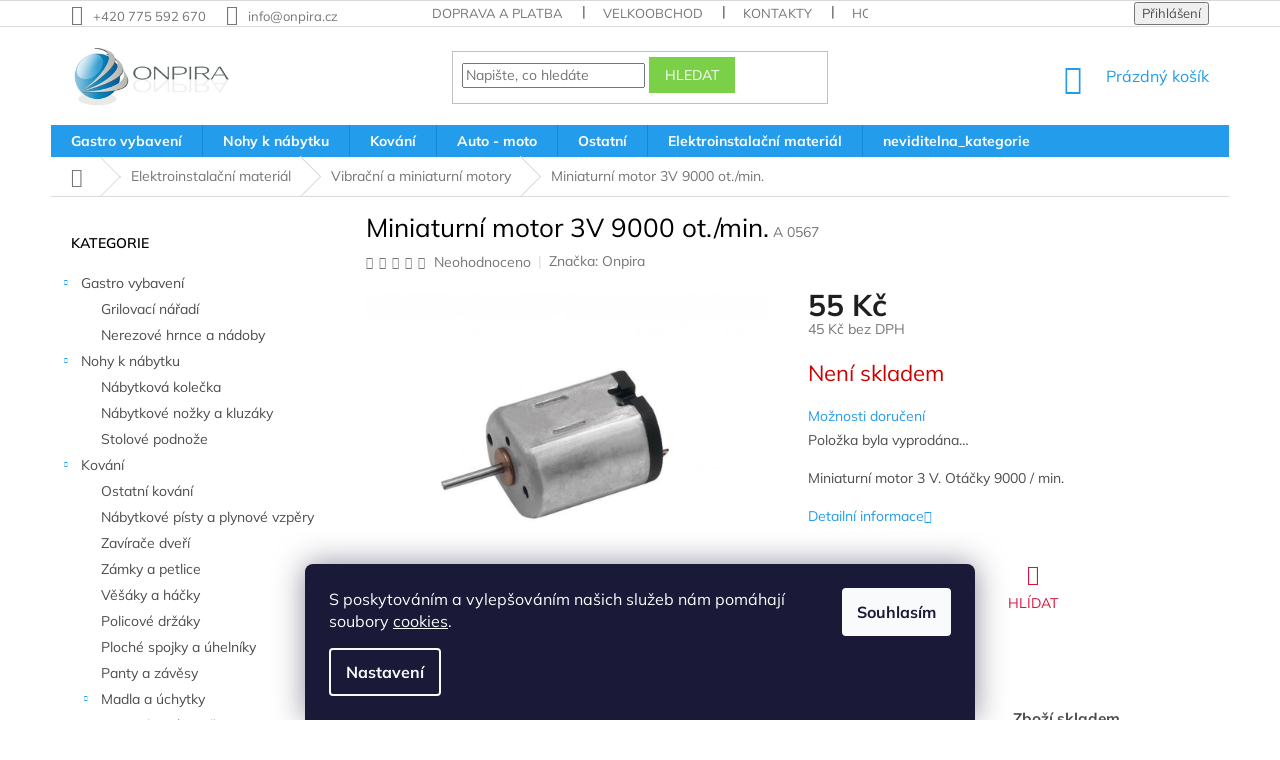

--- FILE ---
content_type: text/html; charset=utf-8
request_url: https://www.onpira.cz/zbozi/miniaturni-motor-3v--9000-ot--min/
body_size: 35286
content:
<!doctype html><html lang="cs" dir="ltr" class="header-background-light external-fonts-loaded"><head><meta charset="utf-8" /><meta name="viewport" content="width=device-width,initial-scale=1" /><title>Miniaturní motor 3V 9000 ot./min. - Onpira.cz</title><link rel="preconnect" href="https://cdn.myshoptet.com" /><link rel="dns-prefetch" href="https://cdn.myshoptet.com" /><link rel="preload" href="https://cdn.myshoptet.com/prj/dist/master/cms/libs/jquery/jquery-1.11.3.min.js" as="script" /><link href="https://cdn.myshoptet.com/prj/dist/master/cms/templates/frontend_templates/shared/css/font-face/mulish.css" rel="stylesheet"><link href="https://cdn.myshoptet.com/prj/dist/master/shop/dist/font-shoptet-11.css.62c94c7785ff2cea73b2.css" rel="stylesheet"><script>
dataLayer = [];
dataLayer.push({'shoptet' : {
    "pageId": 1890,
    "pageType": "productDetail",
    "currency": "CZK",
    "currencyInfo": {
        "decimalSeparator": ",",
        "exchangeRate": 1,
        "priceDecimalPlaces": 0,
        "symbol": "K\u010d",
        "symbolLeft": 0,
        "thousandSeparator": " "
    },
    "language": "cs",
    "projectId": 191723,
    "product": {
        "id": 9142,
        "guid": "430104ca-4d73-11ee-a3bc-c2d95f10c35c",
        "hasVariants": false,
        "codes": [
            {
                "code": "A 0567"
            }
        ],
        "code": "A 0567",
        "name": "Miniaturn\u00ed motor 3V 9000 ot.\/min.",
        "appendix": "",
        "weight": "1",
        "manufacturer": "Onpira",
        "manufacturerGuid": "1EF53329A5AB619CB00EDA0BA3DED3EE",
        "currentCategory": "Elektroinstala\u010dn\u00ed materi\u00e1l | Vibra\u010dn\u00ed a miniaturn\u00ed motory",
        "currentCategoryGuid": "f5547214-506a-11ed-a84f-002590dc5efc",
        "defaultCategory": "Elektroinstala\u010dn\u00ed materi\u00e1l | Vibra\u010dn\u00ed a miniaturn\u00ed motory",
        "defaultCategoryGuid": "f5547214-506a-11ed-a84f-002590dc5efc",
        "currency": "CZK",
        "priceWithVat": 55
    },
    "stocks": [
        {
            "id": "ext",
            "title": "Sklad",
            "isDeliveryPoint": 0,
            "visibleOnEshop": 1
        }
    ],
    "cartInfo": {
        "id": null,
        "freeShipping": false,
        "freeShippingFrom": null,
        "leftToFreeGift": {
            "formattedPrice": "0 K\u010d",
            "priceLeft": 0
        },
        "freeGift": false,
        "leftToFreeShipping": {
            "priceLeft": null,
            "dependOnRegion": null,
            "formattedPrice": null
        },
        "discountCoupon": [],
        "getNoBillingShippingPrice": {
            "withoutVat": 0,
            "vat": 0,
            "withVat": 0
        },
        "cartItems": [],
        "taxMode": "ORDINARY"
    },
    "cart": [],
    "customer": {
        "priceRatio": 1,
        "priceListId": 1,
        "groupId": null,
        "registered": false,
        "mainAccount": false
    }
}});
dataLayer.push({'cookie_consent' : {
    "marketing": "denied",
    "analytics": "denied"
}});
document.addEventListener('DOMContentLoaded', function() {
    shoptet.consent.onAccept(function(agreements) {
        if (agreements.length == 0) {
            return;
        }
        dataLayer.push({
            'cookie_consent' : {
                'marketing' : (agreements.includes(shoptet.config.cookiesConsentOptPersonalisation)
                    ? 'granted' : 'denied'),
                'analytics': (agreements.includes(shoptet.config.cookiesConsentOptAnalytics)
                    ? 'granted' : 'denied')
            },
            'event': 'cookie_consent'
        });
    });
});
</script>

<!-- Google Tag Manager -->
<script>(function(w,d,s,l,i){w[l]=w[l]||[];w[l].push({'gtm.start':
new Date().getTime(),event:'gtm.js'});var f=d.getElementsByTagName(s)[0],
j=d.createElement(s),dl=l!='dataLayer'?'&l='+l:'';j.async=true;j.src=
'https://www.googletagmanager.com/gtm.js?id='+i+dl;f.parentNode.insertBefore(j,f);
})(window,document,'script','dataLayer','GTM-PPPM89W');</script>
<!-- End Google Tag Manager -->

<meta property="og:type" content="website"><meta property="og:site_name" content="onpira.cz"><meta property="og:url" content="https://www.onpira.cz/zbozi/miniaturni-motor-3v--9000-ot--min/"><meta property="og:title" content="Miniaturní motor 3V 9000 ot./min. - Onpira.cz"><meta name="author" content="Onpira.cz"><meta name="web_author" content="Shoptet.cz"><meta name="dcterms.rightsHolder" content="www.onpira.cz"><meta name="robots" content="index,follow"><meta property="og:image" content="https://cdn.myshoptet.com/usr/www.onpira.cz/user/shop/big/9142_s-l1600-4.jpg?64f9b79f"><meta property="og:description" content="Miniaturní motor 3V 9000 ot./min.. Miniaturní motor 3 V. Otáčky 9000 / min."><meta name="description" content="Miniaturní motor 3V 9000 ot./min.. Miniaturní motor 3 V. Otáčky 9000 / min."><meta name="google-site-verification" content="4ATuArRLlFZJDJj33vOt6UfJuwV6HbFZmNQQseOllIM"><meta property="product:price:amount" content="55"><meta property="product:price:currency" content="CZK"><style>:root {--color-primary: #239ceb;--color-primary-h: 204;--color-primary-s: 83%;--color-primary-l: 53%;--color-primary-hover: #1997e5;--color-primary-hover-h: 203;--color-primary-hover-s: 80%;--color-primary-hover-l: 50%;--color-secondary: #7ad046;--color-secondary-h: 97;--color-secondary-s: 59%;--color-secondary-l: 55%;--color-secondary-hover: #7ad046;--color-secondary-hover-h: 97;--color-secondary-hover-s: 59%;--color-secondary-hover-l: 55%;--color-tertiary: #7ad046;--color-tertiary-h: 97;--color-tertiary-s: 59%;--color-tertiary-l: 55%;--color-tertiary-hover: #7ad046;--color-tertiary-hover-h: 97;--color-tertiary-hover-s: 59%;--color-tertiary-hover-l: 55%;--color-header-background: #ffffff;--template-font: "Mulish";--template-headings-font: "Mulish";--header-background-url: none;--cookies-notice-background: #1A1937;--cookies-notice-color: #F8FAFB;--cookies-notice-button-hover: #f5f5f5;--cookies-notice-link-hover: #27263f;--templates-update-management-preview-mode-content: "Náhled aktualizací šablony je aktivní pro váš prohlížeč."}</style>
    
    <link href="https://cdn.myshoptet.com/prj/dist/master/shop/dist/main-11.less.5a24dcbbdabfd189c152.css" rel="stylesheet" />
        
    <script>var shoptet = shoptet || {};</script>
    <script src="https://cdn.myshoptet.com/prj/dist/master/shop/dist/main-3g-header.js.27c4444ba5dd6be3416d.js"></script>
<!-- User include --><!-- api 1012(643) html code header -->
<style data-purpose="gopay-hiding-apple-pay">
	[data-guid="d972273a-aa89-11f0-a1ff-1a433bfc8e52"] {
		display: none
	}
</style><style data-purpose="gopay-hiding-apple-pay">
	[data-guid="d9cc764b-aa89-11f0-a1ff-1a433bfc8e52"] {
		display: none
	}
</style>
<!-- project html code header -->
<meta name="facebook-domain-verification" content="w204zptsw0by7y1u2yovnroaz0n14c" />
<link rel="stylesheet" href="https://www.onpira.cz/user/documents/upload/scripty/hodnoceni.css">

<style type="text/css">


@media (max-width: 768px) {
input[type=checkbox]:checked+label:before, input[type=radio]:checked+label:before,
input[type=checkbox]+label:before, input[type=radio]+label:before,
input[type=checkbox]:checked+label:after, input[type=radio]:checked+label:after {
  transform: scale(2);
}


input[type=checkbox]+label, input[type=radio]+label,input[type=checkbox].error-field+label, input[type=checkbox].js-error-field+label, input[type=radio].error-field+label, input[type=radio].js-error-field+label {
  padding-left: 40px;
}}


.msg{padding:10px 7px} 

/* mobil menu */
@media (max-width: 767px) {
	.navigation-in ul li a {
    padding-left: 20px;
    padding-right: 20px;
    padding-top: 2rem;
    padding-bottom: 2rem;
    text-transform: none;
    text-decoration: none
	}

	.submenu-arrow {
    padding-left: 3em;
    padding-right: 2em;
    font-size: 12px;
    line-height: 16px;
	}
  .navigation-in ul.menu-level-2 li a {
    padding-left: 40px;
    padding-top: 2rem;
    padding-bottom: 2rem;
	}
}

/* 3. rádky názvu + mezera */
.products-block.products .p .name {
    height: 90px;
}

.products-block .p-bottom .p-desc {
    max-height: 95px;
}

.delivery-time {
    color: #009901;
}

/* detail alternative */
a[href*="#productsAlternative"] {
   color: #b2b2b2;
-webkit-animation: pulzuj 2s infinite; 
  -ms-animation: pulzuj 2s infinite;
  animation: pulzuj 2s infinite; 
}

@-webkit-keyframes pulzuj{
   0%{color:rgba(255,0,0);}	
	110%{color: red;}
}


@-ms-keyframes pulzuj{
  0%{color:rgba(255,0,0);}	
	110%{color: red;}
}

@keyframes pulzuj{
  0%{color:rgba(255,0,0);}	
	110%{color: red;}
}

/* end alternative */

/*#category-header > form > fieldset {display:none}*/
div.homepage-box {background-color:transparent;}
aside.sidebar.sidebar-left {background-color: transparent;}
.navigation-in ul li a b {font-weight: bold !important;}
/*.user-action-tabs li a {display:none;} */
/* plynulé rolování
html {scroll-behavior: smooth;} */
</style>

<style>
@media (min-width: 1440px) {
#content > div > article {
    width: 125%;
}
}

@media (min-width: 544px) {
    .card-columns {
        -webkit-column-count: 2;
        -moz-column-count: 2;
        column-count: 2;
        -webkit-column-gap: 1.25rem;
        -moz-column-gap: 1.25rem;
        column-gap: 1.25rem
    }

    .card-columns .card {
        display: inline-block;
        width: 100%
    }
}

@media (min-width: 1200px) {
    .card-columns {
        -webkit-column-count: 3;
        -moz-column-count: 3;
        column-count: 3;
    }
}

.card {
    position: relative;
    display: block;
    margin-bottom: .75rem;
    background-color: #fff;
    border: 1px solid #ddd;
}
.p-a-1 {
    padding: 1rem 1rem !important;
}
.m-b-2 {
    margin-bottom: 1.5rem !important;
}
h1, h2, h3, h4, h5, h6, .h1, .h2, .h3, .h4, .h5, .h6 {
    color: #000;
}


@media (max-width: 767px) {
.p-detail { display: flex; flex-direction: column; }
.products-related,
.products-related-header { order: 2; }
}
</style>

<style>
/* .h4.homepage-group-title {display: none;}   skryje nadpisy na HP */
</style>

<style>
   #c-back { position: fixed; display: none; align-items: center; bottom: 60px; right: 20px; width: 40px; height: 40px; cursor: pointer; z-index: 1; opacity: 0.75; background-color: rgba(0,0,0,.75); border-radius: 50%; }
   #c-back.visible { display: flex; }
   #c-back:hover { background-color: rgba(0,0,0,.9); }
   #c-back svg { transform: rotate(-180deg); margin: auto; width: 16px; height: 12px; }
</style>

<style> /* obarvení menu vlevo číslo = pozice hlavní kategorie */
.topic > a[href*="/kategorie/akce"],
.appended-category > a[href*="/kategorie/akce"] {
    background-color: #e02828;
    color: #ffffff;
}

.topic > a[href*="/kategorie/akce"]:hover,
.appended-category > a[href*="/kategorie/akce"]:hover {
    background-color: transparent;
    color: #e02828;
}


.topic > a[href*="/kategorie/novinky"],
.appended-category > a[href*="/kategorie/novinky"] {
    background-color: #9bc20e;
    color: #ffffff;
    margin-top: 2rem;
}

.topic > a[href*="/kategorie/novinky"]:hover,
.appended-category > a[href*="/kategorie/novinky"]:hover {
    background-color: transparent;
    color: #9bc20e;
}


/* skryje kategorii s nazevm "neviditelna_kategorie"*/
li:has(a[href$="/neviditelna_kategorie/"]),
div.topic:has(a[href$="/neviditelna_kategorie/"]) {
    display: none;
}


/* přesunutí souvisejících za popis produktu */
#content .p-detail {
      display: flex;
      flex-direction: column;
}
#content .p-detail .products-related-header {
      order: 30;
}
#content .p-detail .products-related.products-additional {
      order: 31;
}
#content .p-detail .browse-p {
      order: 32;
}


/* zobrazení 4 produktů vedle sebe */

@media (min-width: 1200px) {
      .products-block>div {
            width: 25%;
border-right-color: #FFFFFF;
      }
.products-block>div:nth-child(4) {
    border-top-style: none;
}
.products-block .p-code{
display:none;}
} 

/* zvýraznení ikonky sledování */
a.link-icon.watchdog{
   color:#DC143C;
}

a.link-icon.share{
	display:none;
}

/*popis kategorie pod hlavním nadpisem

  .type-category #content {
        display: flex;
        flex-direction: column;
  }
  .type-category #content h1 {
        order: -2;
  }
  .type-category #content .category-perex {
        order: -1;
  }

*/
</style>

<style>
/* Zvýraznění chybové zprávy v košíku kvůli odškrtnuté dopravě */
.highlighted-error {
    font-size: 1.5em;          /* Větší text */
    color: #ff0000;           /* Červená barva textu */
    font-weight: bold;        /* Tučný text */
    border: 2px solid #ff0000; /* Červený rámeček */
    padding: 10px;            /* Vnitřní odsazení */
    background-color: #ffe6e6; /* Jemně červené pozadí */
    border-radius: 5px;       /* Zakulacené rohy */
    text-align: center;       /* Vycentrování textu */
}
</style>

<!-- /User include --><link rel="shortcut icon" href="/favicon.ico" type="image/x-icon" /><link rel="canonical" href="https://www.onpira.cz/zbozi/miniaturni-motor-3v--9000-ot--min/" />    <script>
        var _hwq = _hwq || [];
        _hwq.push(['setKey', 'A94F87AD66617397FB131E9436B03330']);
        _hwq.push(['setTopPos', '0']);
        _hwq.push(['showWidget', '21']);
        (function() {
            var ho = document.createElement('script');
            ho.src = 'https://cz.im9.cz/direct/i/gjs.php?n=wdgt&sak=A94F87AD66617397FB131E9436B03330';
            var s = document.getElementsByTagName('script')[0]; s.parentNode.insertBefore(ho, s);
        })();
    </script>
    <!-- Global site tag (gtag.js) - Google Analytics -->
    <script async src="https://www.googletagmanager.com/gtag/js?id=G-T32CSV87KP"></script>
    <script>
        
        window.dataLayer = window.dataLayer || [];
        function gtag(){dataLayer.push(arguments);}
        

                    console.debug('default consent data');

            gtag('consent', 'default', {"ad_storage":"denied","analytics_storage":"denied","ad_user_data":"denied","ad_personalization":"denied","wait_for_update":500});
            dataLayer.push({
                'event': 'default_consent'
            });
        
        gtag('js', new Date());

        
                gtag('config', 'G-T32CSV87KP', {"groups":"GA4","send_page_view":false,"content_group":"productDetail","currency":"CZK","page_language":"cs"});
        
                gtag('config', 'AW-987483695', {"allow_enhanced_conversions":true});
        
        
        
        
        
                    gtag('event', 'page_view', {"send_to":"GA4","page_language":"cs","content_group":"productDetail","currency":"CZK"});
        
                gtag('set', 'currency', 'CZK');

        gtag('event', 'view_item', {
            "send_to": "UA",
            "items": [
                {
                    "id": "A 0567",
                    "name": "Miniaturn\u00ed motor 3V 9000 ot.\/min.",
                    "category": "Elektroinstala\u010dn\u00ed materi\u00e1l \/ Vibra\u010dn\u00ed a miniaturn\u00ed motory",
                                        "brand": "Onpira",
                                                            "price": 45
                }
            ]
        });
        
        
        
        
        
                    gtag('event', 'view_item', {"send_to":"GA4","page_language":"cs","content_group":"productDetail","value":45,"currency":"CZK","items":[{"item_id":"A 0567","item_name":"Miniaturn\u00ed motor 3V 9000 ot.\/min.","item_brand":"Onpira","item_category":"Elektroinstala\u010dn\u00ed materi\u00e1l","item_category2":"Vibra\u010dn\u00ed a miniaturn\u00ed motory","price":45,"quantity":1,"index":0}]});
        
        
        
        
        
        
        
        document.addEventListener('DOMContentLoaded', function() {
            if (typeof shoptet.tracking !== 'undefined') {
                for (var id in shoptet.tracking.bannersList) {
                    gtag('event', 'view_promotion', {
                        "send_to": "UA",
                        "promotions": [
                            {
                                "id": shoptet.tracking.bannersList[id].id,
                                "name": shoptet.tracking.bannersList[id].name,
                                "position": shoptet.tracking.bannersList[id].position
                            }
                        ]
                    });
                }
            }

            shoptet.consent.onAccept(function(agreements) {
                if (agreements.length !== 0) {
                    console.debug('gtag consent accept');
                    var gtagConsentPayload =  {
                        'ad_storage': agreements.includes(shoptet.config.cookiesConsentOptPersonalisation)
                            ? 'granted' : 'denied',
                        'analytics_storage': agreements.includes(shoptet.config.cookiesConsentOptAnalytics)
                            ? 'granted' : 'denied',
                                                                                                'ad_user_data': agreements.includes(shoptet.config.cookiesConsentOptPersonalisation)
                            ? 'granted' : 'denied',
                        'ad_personalization': agreements.includes(shoptet.config.cookiesConsentOptPersonalisation)
                            ? 'granted' : 'denied',
                        };
                    console.debug('update consent data', gtagConsentPayload);
                    gtag('consent', 'update', gtagConsentPayload);
                    dataLayer.push(
                        { 'event': 'update_consent' }
                    );
                }
            });
        });
    </script>
<script>
    (function(t, r, a, c, k, i, n, g) { t['ROIDataObject'] = k;
    t[k]=t[k]||function(){ (t[k].q=t[k].q||[]).push(arguments) },t[k].c=i;n=r.createElement(a),
    g=r.getElementsByTagName(a)[0];n.async=1;n.src=c;g.parentNode.insertBefore(n,g)
    })(window, document, 'script', '//www.heureka.cz/ocm/sdk.js?source=shoptet&version=2&page=product_detail', 'heureka', 'cz');

    heureka('set_user_consent', 0);
</script>
</head><body class="desktop id-1890 in-vibracni-a-miniaturni-motory-1-5-12v template-11 type-product type-detail multiple-columns-body columns-mobile-2 columns-3 ums_forms_redesign--off ums_a11y_category_page--on ums_discussion_rating_forms--off ums_flags_display_unification--on ums_a11y_login--on mobile-header-version-0"><noscript>
    <style>
        #header {
            padding-top: 0;
            position: relative !important;
            top: 0;
        }
        .header-navigation {
            position: relative !important;
        }
        .overall-wrapper {
            margin: 0 !important;
        }
        body:not(.ready) {
            visibility: visible !important;
        }
    </style>
    <div class="no-javascript">
        <div class="no-javascript__title">Musíte změnit nastavení vašeho prohlížeče</div>
        <div class="no-javascript__text">Podívejte se na: <a href="https://www.google.com/support/bin/answer.py?answer=23852">Jak povolit JavaScript ve vašem prohlížeči</a>.</div>
        <div class="no-javascript__text">Pokud používáte software na blokování reklam, může být nutné povolit JavaScript z této stránky.</div>
        <div class="no-javascript__text">Děkujeme.</div>
    </div>
</noscript>

        <div id="fb-root"></div>
        <script>
            window.fbAsyncInit = function() {
                FB.init({
                    autoLogAppEvents : true,
                    xfbml            : true,
                    version          : 'v24.0'
                });
            };
        </script>
        <script async defer crossorigin="anonymous" src="https://connect.facebook.net/cs_CZ/sdk.js#xfbml=1&version=v24.0"></script>
<!-- Google Tag Manager (noscript) -->
<noscript><iframe src="https://www.googletagmanager.com/ns.html?id=GTM-PPPM89W"
height="0" width="0" style="display:none;visibility:hidden"></iframe></noscript>
<!-- End Google Tag Manager (noscript) -->

    <div class="siteCookies siteCookies--bottom siteCookies--dark js-siteCookies" role="dialog" data-testid="cookiesPopup" data-nosnippet>
        <div class="siteCookies__form">
            <div class="siteCookies__content">
                <div class="siteCookies__text">
                    S poskytováním a vylepšováním našich služeb nám pomáhají soubory <a href="/cookies" target="_blank" title="Co to jsou cookies?" rel="noopener noreferrer">cookies</a>.
                </div>
                <p class="siteCookies__links">
                    <button class="siteCookies__link js-cookies-settings" aria-label="Nastavení cookies" data-testid="cookiesSettings">Nastavení</button>
                </p>
            </div>
            <div class="siteCookies__buttonWrap">
                                <button class="siteCookies__button js-cookiesConsentSubmit" value="all" aria-label="Přijmout cookies" data-testid="buttonCookiesAccept">Souhlasím</button>
            </div>
        </div>
        <script>
            document.addEventListener("DOMContentLoaded", () => {
                const siteCookies = document.querySelector('.js-siteCookies');
                document.addEventListener("scroll", shoptet.common.throttle(() => {
                    const st = document.documentElement.scrollTop;
                    if (st > 1) {
                        siteCookies.classList.add('siteCookies--scrolled');
                    } else {
                        siteCookies.classList.remove('siteCookies--scrolled');
                    }
                }, 100));
            });
        </script>
    </div>
<a href="#content" class="skip-link sr-only">Přejít na obsah</a><div class="overall-wrapper"><div class="user-action"><div class="container">
    <div class="user-action-in">
                    <div id="login" class="user-action-login popup-widget login-widget" role="dialog" aria-labelledby="loginHeading">
        <div class="popup-widget-inner">
                            <h2 id="loginHeading">Přihlášení k vašemu účtu</h2><div id="customerLogin"><form action="/action/Customer/Login/" method="post" id="formLoginIncluded" class="csrf-enabled formLogin" data-testid="formLogin"><input type="hidden" name="referer" value="" /><div class="form-group"><div class="input-wrapper email js-validated-element-wrapper no-label"><input type="email" name="email" class="form-control" autofocus placeholder="E-mailová adresa (např. jan@novak.cz)" data-testid="inputEmail" autocomplete="email" required /></div></div><div class="form-group"><div class="input-wrapper password js-validated-element-wrapper no-label"><input type="password" name="password" class="form-control" placeholder="Heslo" data-testid="inputPassword" autocomplete="current-password" required /><span class="no-display">Nemůžete vyplnit toto pole</span><input type="text" name="surname" value="" class="no-display" /></div></div><div class="form-group"><div class="login-wrapper"><button type="submit" class="btn btn-secondary btn-text btn-login" data-testid="buttonSubmit">Přihlásit se</button><div class="password-helper"><a href="/registrace/" data-testid="signup" rel="nofollow">Nová registrace</a><a href="/klient/zapomenute-heslo/" rel="nofollow">Zapomenuté heslo</a></div></div></div><div class="social-login-buttons"><div class="social-login-buttons-divider"><span>nebo</span></div><div class="form-group"><a href="/action/Social/login/?provider=Google" class="login-btn google" rel="nofollow"><span class="login-google-icon"></span><strong>Přihlásit se přes Google</strong></a></div><div class="form-group"><a href="/action/Social/login/?provider=Seznam" class="login-btn seznam" rel="nofollow"><span class="login-seznam-icon"></span><strong>Přihlásit se přes Seznam</strong></a></div></div></form>
</div>                    </div>
    </div>

                            <div id="cart-widget" class="user-action-cart popup-widget cart-widget loader-wrapper" data-testid="popupCartWidget" role="dialog" aria-hidden="true">
    <div class="popup-widget-inner cart-widget-inner place-cart-here">
        <div class="loader-overlay">
            <div class="loader"></div>
        </div>
    </div>

    <div class="cart-widget-button">
        <a href="/kosik/" class="btn btn-conversion" id="continue-order-button" rel="nofollow" data-testid="buttonNextStep">Pokračovat do košíku</a>
    </div>
</div>
            </div>
</div>
</div><div class="top-navigation-bar" data-testid="topNavigationBar">

    <div class="container">

        <div class="top-navigation-contacts">
            <strong>Zákaznická podpora:</strong><a href="tel:+420775592670" class="project-phone" aria-label="Zavolat na +420775592670" data-testid="contactboxPhone"><span>+420 775 592 670</span></a><a href="mailto:info@onpira.cz" class="project-email" data-testid="contactboxEmail"><span>info@onpira.cz</span></a>        </div>

                            <div class="top-navigation-menu">
                <div class="top-navigation-menu-trigger"></div>
                <ul class="top-navigation-bar-menu">
                                            <li class="top-navigation-menu-item-685">
                            <a href="/doprava-platba/">Doprava a platba</a>
                        </li>
                                            <li class="top-navigation-menu-item-721">
                            <a href="/velkoobchod/">Velkoobchod</a>
                        </li>
                                            <li class="top-navigation-menu-item-724">
                            <a href="/kontakt/">Kontakty</a>
                        </li>
                                            <li class="top-navigation-menu-item--51">
                            <a href="/hodnoceni-obchodu/">Hodnocení obchodu</a>
                        </li>
                                            <li class="top-navigation-menu-item-1811">
                            <a href="/vraceni-a-reklamace/">Vrácení a reklamace</a>
                        </li>
                                            <li class="top-navigation-menu-item-39">
                            <a href="/obchodni-podminky/">Obchodní podmínky</a>
                        </li>
                                    </ul>
                <ul class="top-navigation-bar-menu-helper"></ul>
            </div>
        
        <div class="top-navigation-tools top-navigation-tools--language">
            <div class="responsive-tools">
                <a href="#" class="toggle-window" data-target="search" aria-label="Hledat" data-testid="linkSearchIcon"></a>
                                                            <a href="#" class="toggle-window" data-target="login"></a>
                                                    <a href="#" class="toggle-window" data-target="navigation" aria-label="Menu" data-testid="hamburgerMenu"></a>
            </div>
                        <button class="top-nav-button top-nav-button-login toggle-window" type="button" data-target="login" aria-haspopup="dialog" aria-controls="login" aria-expanded="false" data-testid="signin"><span>Přihlášení</span></button>        </div>

    </div>

</div>
<header id="header"><div class="container navigation-wrapper">
    <div class="header-top">
        <div class="site-name-wrapper">
            <div class="site-name"><a href="/" data-testid="linkWebsiteLogo"><img src="https://cdn.myshoptet.com/usr/www.onpira.cz/user/logos/onpira-logo-nahled-3.jpg" alt="Onpira.cz" fetchpriority="low" /></a></div>        </div>
        <div class="search" itemscope itemtype="https://schema.org/WebSite">
            <meta itemprop="headline" content="Vibrační a miniaturní motory"/><meta itemprop="url" content="https://www.onpira.cz"/><meta itemprop="text" content="Miniaturní motor 3V 9000 ot./min.. Miniaturní motor 3 V. Otáčky 9000 / min."/>            <form action="/action/ProductSearch/prepareString/" method="post"
    id="formSearchForm" class="search-form compact-form js-search-main"
    itemprop="potentialAction" itemscope itemtype="https://schema.org/SearchAction" data-testid="searchForm">
    <fieldset>
        <meta itemprop="target"
            content="https://www.onpira.cz/vyhledavani/?string={string}"/>
        <input type="hidden" name="language" value="cs"/>
        
            
<input
    type="search"
    name="string"
        class="query-input form-control search-input js-search-input"
    placeholder="Napište, co hledáte"
    autocomplete="off"
    required
    itemprop="query-input"
    aria-label="Vyhledávání"
    data-testid="searchInput"
>
            <button type="submit" class="btn btn-default" data-testid="searchBtn">Hledat</button>
        
    </fieldset>
</form>
        </div>
        <div class="navigation-buttons">
                
    <a href="/kosik/" class="btn btn-icon toggle-window cart-count" data-target="cart" data-hover="true" data-redirect="true" data-testid="headerCart" rel="nofollow" aria-haspopup="dialog" aria-expanded="false" aria-controls="cart-widget">
        
                <span class="sr-only">Nákupní košík</span>
        
            <span class="cart-price visible-lg-inline-block" data-testid="headerCartPrice">
                                    Prázdný košík                            </span>
        
    
            </a>
        </div>
    </div>
    <nav id="navigation" aria-label="Hlavní menu" data-collapsible="true"><div class="navigation-in menu"><ul class="menu-level-1" role="menubar" data-testid="headerMenuItems"><li class="menu-item-1644 ext" role="none"><a href="/kategorie/gastro-vybaveni/" data-testid="headerMenuItem" role="menuitem" aria-haspopup="true" aria-expanded="false"><b>Gastro vybavení</b><span class="submenu-arrow"></span></a><ul class="menu-level-2" aria-label="Gastro vybavení" tabindex="-1" role="menu"><li class="menu-item-1591" role="none"><a href="/kategorie/grily-a-grilovaci-naradi/" class="menu-image" data-testid="headerMenuItem" tabindex="-1" aria-hidden="true"><img src="data:image/svg+xml,%3Csvg%20width%3D%22140%22%20height%3D%22100%22%20xmlns%3D%22http%3A%2F%2Fwww.w3.org%2F2000%2Fsvg%22%3E%3C%2Fsvg%3E" alt="" aria-hidden="true" width="140" height="100"  data-src="https://cdn.myshoptet.com/usr/www.onpira.cz/user/categories/thumb/3760-7_grilovaci-na--r--adi-v-kufr--i--ku.jpg" fetchpriority="low" /></a><div><a href="/kategorie/grily-a-grilovaci-naradi/" data-testid="headerMenuItem" role="menuitem"><span>Grilovací nářadí</span></a>
                        </div></li><li class="menu-item-1612" role="none"><a href="/kategorie/nerezove-hrnce-a-nadoby/" class="menu-image" data-testid="headerMenuItem" tabindex="-1" aria-hidden="true"><img src="data:image/svg+xml,%3Csvg%20width%3D%22140%22%20height%3D%22100%22%20xmlns%3D%22http%3A%2F%2Fwww.w3.org%2F2000%2Fsvg%22%3E%3C%2Fsvg%3E" alt="" aria-hidden="true" width="140" height="100"  data-src="https://cdn.myshoptet.com/usr/www.onpira.cz/user/categories/thumb/4153-1.jpg" fetchpriority="low" /></a><div><a href="/kategorie/nerezove-hrnce-a-nadoby/" data-testid="headerMenuItem" role="menuitem"><span>Nerezové hrnce a nádoby</span></a>
                        </div></li></ul></li>
<li class="menu-item-1537 ext" role="none"><a href="/kategorie/nohy-k-nabytku/" data-testid="headerMenuItem" role="menuitem" aria-haspopup="true" aria-expanded="false"><b>Nohy k nábytku</b><span class="submenu-arrow"></span></a><ul class="menu-level-2" aria-label="Nohy k nábytku" tabindex="-1" role="menu"><li class="menu-item-1638" role="none"><a href="/kategorie/nabytkova-kolecka/" class="menu-image" data-testid="headerMenuItem" tabindex="-1" aria-hidden="true"><img src="data:image/svg+xml,%3Csvg%20width%3D%22140%22%20height%3D%22100%22%20xmlns%3D%22http%3A%2F%2Fwww.w3.org%2F2000%2Fsvg%22%3E%3C%2Fsvg%3E" alt="" aria-hidden="true" width="140" height="100"  data-src="https://cdn.myshoptet.com/usr/www.onpira.cz/user/categories/thumb/4365.jpg" fetchpriority="low" /></a><div><a href="/kategorie/nabytkova-kolecka/" data-testid="headerMenuItem" role="menuitem"><span>Nábytková kolečka</span></a>
                        </div></li><li class="menu-item-1543" role="none"><a href="/kategorie/nabytkove-nozky-a-kluzaky/" class="menu-image" data-testid="headerMenuItem" tabindex="-1" aria-hidden="true"><img src="data:image/svg+xml,%3Csvg%20width%3D%22140%22%20height%3D%22100%22%20xmlns%3D%22http%3A%2F%2Fwww.w3.org%2F2000%2Fsvg%22%3E%3C%2Fsvg%3E" alt="" aria-hidden="true" width="140" height="100"  data-src="https://cdn.myshoptet.com/usr/www.onpira.cz/user/categories/thumb/4296.jpg" fetchpriority="low" /></a><div><a href="/kategorie/nabytkove-nozky-a-kluzaky/" data-testid="headerMenuItem" role="menuitem"><span>Nábytkové nožky a kluzáky</span></a>
                        </div></li><li class="menu-item-1546" role="none"><a href="/kategorie/stolove-podnoze/" class="menu-image" data-testid="headerMenuItem" tabindex="-1" aria-hidden="true"><img src="data:image/svg+xml,%3Csvg%20width%3D%22140%22%20height%3D%22100%22%20xmlns%3D%22http%3A%2F%2Fwww.w3.org%2F2000%2Fsvg%22%3E%3C%2Fsvg%3E" alt="" aria-hidden="true" width="140" height="100"  data-src="https://cdn.myshoptet.com/usr/www.onpira.cz/user/categories/thumb/3643.jpg" fetchpriority="low" /></a><div><a href="/kategorie/stolove-podnoze/" data-testid="headerMenuItem" role="menuitem"><span>Stolové podnože</span></a>
                        </div></li></ul></li>
<li class="menu-item-1659 ext" role="none"><a href="/kategorie/kovani/" data-testid="headerMenuItem" role="menuitem" aria-haspopup="true" aria-expanded="false"><b>Kování</b><span class="submenu-arrow"></span></a><ul class="menu-level-2" aria-label="Kování" tabindex="-1" role="menu"><li class="menu-item-1716" role="none"><a href="/kategorie/ostatni-kovani/" class="menu-image" data-testid="headerMenuItem" tabindex="-1" aria-hidden="true"><img src="data:image/svg+xml,%3Csvg%20width%3D%22140%22%20height%3D%22100%22%20xmlns%3D%22http%3A%2F%2Fwww.w3.org%2F2000%2Fsvg%22%3E%3C%2Fsvg%3E" alt="" aria-hidden="true" width="140" height="100"  data-src="https://cdn.myshoptet.com/usr/www.onpira.cz/user/categories/thumb/dverni_vetraci_mrizka_ostatni.jpg" fetchpriority="low" /></a><div><a href="/kategorie/ostatni-kovani/" data-testid="headerMenuItem" role="menuitem"><span>Ostatní kování</span></a>
                        </div></li><li class="menu-item-1937" role="none"><a href="/kategorie/nabytkove-pisty-a-plynove-vzpery/" class="menu-image" data-testid="headerMenuItem" tabindex="-1" aria-hidden="true"><img src="data:image/svg+xml,%3Csvg%20width%3D%22140%22%20height%3D%22100%22%20xmlns%3D%22http%3A%2F%2Fwww.w3.org%2F2000%2Fsvg%22%3E%3C%2Fsvg%3E" alt="" aria-hidden="true" width="140" height="100"  data-src="https://cdn.myshoptet.com/usr/www.onpira.cz/user/categories/thumb/nabytkove-pisty-tlumice.png" fetchpriority="low" /></a><div><a href="/kategorie/nabytkove-pisty-a-plynove-vzpery/" data-testid="headerMenuItem" role="menuitem"><span>Nábytkové písty a plynové vzpěry</span></a>
                        </div></li><li class="menu-item-1552" role="none"><a href="/kategorie/zavirace-dveri/" class="menu-image" data-testid="headerMenuItem" tabindex="-1" aria-hidden="true"><img src="data:image/svg+xml,%3Csvg%20width%3D%22140%22%20height%3D%22100%22%20xmlns%3D%22http%3A%2F%2Fwww.w3.org%2F2000%2Fsvg%22%3E%3C%2Fsvg%3E" alt="" aria-hidden="true" width="140" height="100"  data-src="https://cdn.myshoptet.com/usr/www.onpira.cz/user/categories/thumb/zavirace-dveri.png" fetchpriority="low" /></a><div><a href="/kategorie/zavirace-dveri/" data-testid="headerMenuItem" role="menuitem"><span>Zavírače dveří</span></a>
                        </div></li><li class="menu-item-1665" role="none"><a href="/kategorie/zamky-a-petlice/" class="menu-image" data-testid="headerMenuItem" tabindex="-1" aria-hidden="true"><img src="data:image/svg+xml,%3Csvg%20width%3D%22140%22%20height%3D%22100%22%20xmlns%3D%22http%3A%2F%2Fwww.w3.org%2F2000%2Fsvg%22%3E%3C%2Fsvg%3E" alt="" aria-hidden="true" width="140" height="100"  data-src="https://cdn.myshoptet.com/usr/www.onpira.cz/user/categories/thumb/zamky-zapadky.png" fetchpriority="low" /></a><div><a href="/kategorie/zamky-a-petlice/" data-testid="headerMenuItem" role="menuitem"><span>Zámky a petlice</span></a>
                        </div></li><li class="menu-item-1704" role="none"><a href="/kategorie/vesaky/" class="menu-image" data-testid="headerMenuItem" tabindex="-1" aria-hidden="true"><img src="data:image/svg+xml,%3Csvg%20width%3D%22140%22%20height%3D%22100%22%20xmlns%3D%22http%3A%2F%2Fwww.w3.org%2F2000%2Fsvg%22%3E%3C%2Fsvg%3E" alt="" aria-hidden="true" width="140" height="100"  data-src="https://cdn.myshoptet.com/usr/www.onpira.cz/user/categories/thumb/b0264b.jpg" fetchpriority="low" /></a><div><a href="/kategorie/vesaky/" data-testid="headerMenuItem" role="menuitem"><span>Věšáky a háčky</span></a>
                        </div></li><li class="menu-item-1674" role="none"><a href="/kategorie/policove-drzaky/" class="menu-image" data-testid="headerMenuItem" tabindex="-1" aria-hidden="true"><img src="data:image/svg+xml,%3Csvg%20width%3D%22140%22%20height%3D%22100%22%20xmlns%3D%22http%3A%2F%2Fwww.w3.org%2F2000%2Fsvg%22%3E%3C%2Fsvg%3E" alt="" aria-hidden="true" width="140" height="100"  data-src="https://cdn.myshoptet.com/usr/www.onpira.cz/user/categories/thumb/policove-drzaky.png" fetchpriority="low" /></a><div><a href="/kategorie/policove-drzaky/" data-testid="headerMenuItem" role="menuitem"><span>Policové držáky</span></a>
                        </div></li><li class="menu-item-1698" role="none"><a href="/kategorie/ploche-spojky-uhelniky/" class="menu-image" data-testid="headerMenuItem" tabindex="-1" aria-hidden="true"><img src="data:image/svg+xml,%3Csvg%20width%3D%22140%22%20height%3D%22100%22%20xmlns%3D%22http%3A%2F%2Fwww.w3.org%2F2000%2Fsvg%22%3E%3C%2Fsvg%3E" alt="" aria-hidden="true" width="140" height="100"  data-src="https://cdn.myshoptet.com/usr/www.onpira.cz/user/categories/thumb/a0779ad.jpg" fetchpriority="low" /></a><div><a href="/kategorie/ploche-spojky-uhelniky/" data-testid="headerMenuItem" role="menuitem"><span>Ploché spojky a úhelníky</span></a>
                        </div></li><li class="menu-item-1692" role="none"><a href="/kategorie/panty-a-zavesy/" class="menu-image" data-testid="headerMenuItem" tabindex="-1" aria-hidden="true"><img src="data:image/svg+xml,%3Csvg%20width%3D%22140%22%20height%3D%22100%22%20xmlns%3D%22http%3A%2F%2Fwww.w3.org%2F2000%2Fsvg%22%3E%3C%2Fsvg%3E" alt="" aria-hidden="true" width="140" height="100"  data-src="https://cdn.myshoptet.com/usr/www.onpira.cz/user/categories/thumb/a0751aa.jpg" fetchpriority="low" /></a><div><a href="/kategorie/panty-a-zavesy/" data-testid="headerMenuItem" role="menuitem"><span>Panty a závěsy</span></a>
                        </div></li><li class="menu-item-1689 has-third-level" role="none"><a href="/kategorie/madla-a-uchytky/" class="menu-image" data-testid="headerMenuItem" tabindex="-1" aria-hidden="true"><img src="data:image/svg+xml,%3Csvg%20width%3D%22140%22%20height%3D%22100%22%20xmlns%3D%22http%3A%2F%2Fwww.w3.org%2F2000%2Fsvg%22%3E%3C%2Fsvg%3E" alt="" aria-hidden="true" width="140" height="100"  data-src="https://cdn.myshoptet.com/usr/www.onpira.cz/user/categories/thumb/madla-a-uchytky.png" fetchpriority="low" /></a><div><a href="/kategorie/madla-a-uchytky/" data-testid="headerMenuItem" role="menuitem"><span>Madla a úchytky</span></a>
                                                    <ul class="menu-level-3" role="menu">
                                                                    <li class="menu-item-1940" role="none">
                                        <a href="/kategorie/koupelnova-madla/" data-testid="headerMenuItem" role="menuitem">
                                            Koupelnová madla</a>                                    </li>
                                                            </ul>
                        </div></li><li class="menu-item-1823" role="none"><a href="/kategorie/kladky-rolny-haky-oka/" class="menu-image" data-testid="headerMenuItem" tabindex="-1" aria-hidden="true"><img src="data:image/svg+xml,%3Csvg%20width%3D%22140%22%20height%3D%22100%22%20xmlns%3D%22http%3A%2F%2Fwww.w3.org%2F2000%2Fsvg%22%3E%3C%2Fsvg%3E" alt="" aria-hidden="true" width="140" height="100"  data-src="https://cdn.myshoptet.com/usr/www.onpira.cz/user/categories/thumb/hak_oko_kladka.jpg" fetchpriority="low" /></a><div><a href="/kategorie/kladky-rolny-haky-oka/" data-testid="headerMenuItem" role="menuitem"><span>Kladky, rolny, háky, oka</span></a>
                        </div></li><li class="menu-item-1808" role="none"><a href="/kategorie/drzaky-skla/" class="menu-image" data-testid="headerMenuItem" tabindex="-1" aria-hidden="true"><img src="data:image/svg+xml,%3Csvg%20width%3D%22140%22%20height%3D%22100%22%20xmlns%3D%22http%3A%2F%2Fwww.w3.org%2F2000%2Fsvg%22%3E%3C%2Fsvg%3E" alt="" aria-hidden="true" width="140" height="100"  data-src="https://cdn.myshoptet.com/usr/www.onpira.cz/user/categories/thumb/s-l1600-2.jpg" fetchpriority="low" /></a><div><a href="/kategorie/drzaky-skla/" data-testid="headerMenuItem" role="menuitem"><span>Držáky skla</span></a>
                        </div></li><li class="menu-item-1925" role="none"><a href="/kategorie/tyce-na-sprchove-zavesy/" class="menu-image" data-testid="headerMenuItem" tabindex="-1" aria-hidden="true"><img src="data:image/svg+xml,%3Csvg%20width%3D%22140%22%20height%3D%22100%22%20xmlns%3D%22http%3A%2F%2Fwww.w3.org%2F2000%2Fsvg%22%3E%3C%2Fsvg%3E" alt="" aria-hidden="true" width="140" height="100"  data-src="https://cdn.myshoptet.com/usr/www.onpira.cz/user/categories/thumb/5277-2_model-4-00003.jpg" fetchpriority="low" /></a><div><a href="/kategorie/tyce-na-sprchove-zavesy/" data-testid="headerMenuItem" role="menuitem"><span>Tyče na sprchové závěsy</span></a>
                        </div></li></ul></li>
<li class="menu-item-1558 ext" role="none"><a href="/kategorie/auto-moto/" data-testid="headerMenuItem" role="menuitem" aria-haspopup="true" aria-expanded="false"><b>Auto - moto</b><span class="submenu-arrow"></span></a><ul class="menu-level-2" aria-label="Auto - moto" tabindex="-1" role="menu"><li class="menu-item-1567" role="none"><a href="/kategorie/fanfary-a-sireny/" class="menu-image" data-testid="headerMenuItem" tabindex="-1" aria-hidden="true"><img src="data:image/svg+xml,%3Csvg%20width%3D%22140%22%20height%3D%22100%22%20xmlns%3D%22http%3A%2F%2Fwww.w3.org%2F2000%2Fsvg%22%3E%3C%2Fsvg%3E" alt="" aria-hidden="true" width="140" height="100"  data-src="https://cdn.myshoptet.com/usr/www.onpira.cz/user/categories/thumb/3931-1.jpg" fetchpriority="low" /></a><div><a href="/kategorie/fanfary-a-sireny/" data-testid="headerMenuItem" role="menuitem"><span>Fanfáry a sirény</span></a>
                        </div></li><li class="menu-item-1907" role="none"><a href="/kategorie/prislusenstvi-brany-a-garaze/" class="menu-image" data-testid="headerMenuItem" tabindex="-1" aria-hidden="true"><img src="data:image/svg+xml,%3Csvg%20width%3D%22140%22%20height%3D%22100%22%20xmlns%3D%22http%3A%2F%2Fwww.w3.org%2F2000%2Fsvg%22%3E%3C%2Fsvg%3E" alt="" aria-hidden="true" width="140" height="100"  data-src="https://cdn.myshoptet.com/usr/www.onpira.cz/user/categories/thumb/brany-garaze-prislusenstvi.png" fetchpriority="low" /></a><div><a href="/kategorie/prislusenstvi-brany-a-garaze/" data-testid="headerMenuItem" role="menuitem"><span>Příslušenství brány a garáže</span></a>
                        </div></li><li class="menu-item-1911" role="none"><a href="/kategorie/nahradni-trysky-ostrikovacu/" class="menu-image" data-testid="headerMenuItem" tabindex="-1" aria-hidden="true"><img src="data:image/svg+xml,%3Csvg%20width%3D%22140%22%20height%3D%22100%22%20xmlns%3D%22http%3A%2F%2Fwww.w3.org%2F2000%2Fsvg%22%3E%3C%2Fsvg%3E" alt="" aria-hidden="true" width="140" height="100"  data-src="https://cdn.myshoptet.com/usr/www.onpira.cz/user/categories/thumb/tryska.jpg" fetchpriority="low" /></a><div><a href="/kategorie/nahradni-trysky-ostrikovacu/" data-testid="headerMenuItem" role="menuitem"><span>Ostřikovače čelního skla</span></a>
                        </div></li></ul></li>
<li class="menu-item-1737 ext" role="none"><a href="/kategorie/ostatni/" data-testid="headerMenuItem" role="menuitem" aria-haspopup="true" aria-expanded="false"><b>Ostatní</b><span class="submenu-arrow"></span></a><ul class="menu-level-2" aria-label="Ostatní" tabindex="-1" role="menu"><li class="menu-item-1778" role="none"><a href="/kategorie/dverni-a-okenni-tesneni/" class="menu-image" data-testid="headerMenuItem" tabindex="-1" aria-hidden="true"><img src="data:image/svg+xml,%3Csvg%20width%3D%22140%22%20height%3D%22100%22%20xmlns%3D%22http%3A%2F%2Fwww.w3.org%2F2000%2Fsvg%22%3E%3C%2Fsvg%3E" alt="" aria-hidden="true" width="140" height="100"  data-src="https://cdn.myshoptet.com/usr/www.onpira.cz/user/categories/thumb/tesnici-lista.png" fetchpriority="low" /></a><div><a href="/kategorie/dverni-a-okenni-tesneni/" data-testid="headerMenuItem" role="menuitem"><span>Dveřní a okenní těsnění</span></a>
                        </div></li><li class="menu-item-1934" role="none"><a href="/kategorie/ochranne-tesnici-profily/" class="menu-image" data-testid="headerMenuItem" tabindex="-1" aria-hidden="true"><img src="data:image/svg+xml,%3Csvg%20width%3D%22140%22%20height%3D%22100%22%20xmlns%3D%22http%3A%2F%2Fwww.w3.org%2F2000%2Fsvg%22%3E%3C%2Fsvg%3E" alt="" aria-hidden="true" width="140" height="100"  data-src="https://cdn.myshoptet.com/usr/www.onpira.cz/user/categories/thumb/tesnici-profily.png" fetchpriority="low" /></a><div><a href="/kategorie/ochranne-tesnici-profily/" data-testid="headerMenuItem" role="menuitem"><span>Ochranné těsnící profily</span></a>
                        </div></li><li class="menu-item-1796" role="none"><a href="/kategorie/pletiva--site-proti-pylu-a-hmyzu/" class="menu-image" data-testid="headerMenuItem" tabindex="-1" aria-hidden="true"><img src="data:image/svg+xml,%3Csvg%20width%3D%22140%22%20height%3D%22100%22%20xmlns%3D%22http%3A%2F%2Fwww.w3.org%2F2000%2Fsvg%22%3E%3C%2Fsvg%3E" alt="" aria-hidden="true" width="140" height="100"  data-src="https://cdn.myshoptet.com/usr/www.onpira.cz/user/categories/thumb/site.jpg" fetchpriority="low" /></a><div><a href="/kategorie/pletiva--site-proti-pylu-a-hmyzu/" data-testid="headerMenuItem" role="menuitem"><span>Pletiva, sítě proti pylu a hmyzu</span></a>
                        </div></li><li class="menu-item-1650" role="none"><a href="/kategorie/podkladaci-kostky-a-ochranne-rohy/" class="menu-image" data-testid="headerMenuItem" tabindex="-1" aria-hidden="true"><img src="data:image/svg+xml,%3Csvg%20width%3D%22140%22%20height%3D%22100%22%20xmlns%3D%22http%3A%2F%2Fwww.w3.org%2F2000%2Fsvg%22%3E%3C%2Fsvg%3E" alt="" aria-hidden="true" width="140" height="100"  data-src="https://cdn.myshoptet.com/usr/www.onpira.cz/user/categories/thumb/gumove__-dorazy-a-kostky.png" fetchpriority="low" /></a><div><a href="/kategorie/podkladaci-kostky-a-ochranne-rohy/" data-testid="headerMenuItem" role="menuitem"><span>Gumové podkládací kostky a dorazy</span></a>
                        </div></li><li class="menu-item-1740" role="none"><a href="/kategorie/dopravni-kuzely-a-znaceni/" class="menu-image" data-testid="headerMenuItem" tabindex="-1" aria-hidden="true"><img src="data:image/svg+xml,%3Csvg%20width%3D%22140%22%20height%3D%22100%22%20xmlns%3D%22http%3A%2F%2Fwww.w3.org%2F2000%2Fsvg%22%3E%3C%2Fsvg%3E" alt="" aria-hidden="true" width="140" height="100"  data-src="https://cdn.myshoptet.com/usr/www.onpira.cz/user/categories/thumb/dopravni-znac__eni.png" fetchpriority="low" /></a><div><a href="/kategorie/dopravni-kuzely-a-znaceni/" data-testid="headerMenuItem" role="menuitem"><span>Dopravní kužely a značení</span></a>
                        </div></li><li class="menu-item-1597" role="none"><a href="/kategorie/domovni-cisla/" class="menu-image" data-testid="headerMenuItem" tabindex="-1" aria-hidden="true"><img src="data:image/svg+xml,%3Csvg%20width%3D%22140%22%20height%3D%22100%22%20xmlns%3D%22http%3A%2F%2Fwww.w3.org%2F2000%2Fsvg%22%3E%3C%2Fsvg%3E" alt="" aria-hidden="true" width="140" height="100"  data-src="https://cdn.myshoptet.com/usr/www.onpira.cz/user/categories/thumb/3880-22.jpg" fetchpriority="low" /></a><div><a href="/kategorie/domovni-cisla/" data-testid="headerMenuItem" role="menuitem"><span>Domovní čísla</span></a>
                        </div></li><li class="menu-item-1802" role="none"><a href="/kategorie/bazenove-rohoze/" class="menu-image" data-testid="headerMenuItem" tabindex="-1" aria-hidden="true"><img src="data:image/svg+xml,%3Csvg%20width%3D%22140%22%20height%3D%22100%22%20xmlns%3D%22http%3A%2F%2Fwww.w3.org%2F2000%2Fsvg%22%3E%3C%2Fsvg%3E" alt="" aria-hidden="true" width="140" height="100"  data-src="https://cdn.myshoptet.com/usr/www.onpira.cz/user/categories/thumb/baz__nov___roho__.jpg" fetchpriority="low" /></a><div><a href="/kategorie/bazenove-rohoze/" data-testid="headerMenuItem" role="menuitem"><span>Protiskluzové rohože a dlaždice</span></a>
                        </div></li><li class="menu-item-1829" role="none"><a href="/kategorie/sanita/" class="menu-image" data-testid="headerMenuItem" tabindex="-1" aria-hidden="true"><img src="data:image/svg+xml,%3Csvg%20width%3D%22140%22%20height%3D%22100%22%20xmlns%3D%22http%3A%2F%2Fwww.w3.org%2F2000%2Fsvg%22%3E%3C%2Fsvg%3E" alt="" aria-hidden="true" width="140" height="100"  data-src="https://cdn.myshoptet.com/usr/www.onpira.cz/user/categories/thumb/6062-4_zasobnik-na-papirove-ubrousky.jpg" fetchpriority="low" /></a><div><a href="/kategorie/sanita/" data-testid="headerMenuItem" role="menuitem"><span>Sanita</span></a>
                        </div></li><li class="menu-item-1855" role="none"><a href="/kategorie/naradi-a-meraky/" class="menu-image" data-testid="headerMenuItem" tabindex="-1" aria-hidden="true"><img src="data:image/svg+xml,%3Csvg%20width%3D%22140%22%20height%3D%22100%22%20xmlns%3D%22http%3A%2F%2Fwww.w3.org%2F2000%2Fsvg%22%3E%3C%2Fsvg%3E" alt="" aria-hidden="true" width="140" height="100"  data-src="https://cdn.myshoptet.com/usr/www.onpira.cz/user/categories/thumb/6940_francouzsky-klic.jpg" fetchpriority="low" /></a><div><a href="/kategorie/naradi-a-meraky/" data-testid="headerMenuItem" role="menuitem"><span>Nářadí a měřáky</span></a>
                        </div></li><li class="menu-item-1884" role="none"><a href="/kategorie/vetraci-mrizky/" class="menu-image" data-testid="headerMenuItem" tabindex="-1" aria-hidden="true"><img src="data:image/svg+xml,%3Csvg%20width%3D%22140%22%20height%3D%22100%22%20xmlns%3D%22http%3A%2F%2Fwww.w3.org%2F2000%2Fsvg%22%3E%3C%2Fsvg%3E" alt="" aria-hidden="true" width="140" height="100"  data-src="https://cdn.myshoptet.com/usr/www.onpira.cz/user/categories/thumb/5319_vetraci-mrizka-plocha.jpg" fetchpriority="low" /></a><div><a href="/kategorie/vetraci-mrizky/" data-testid="headerMenuItem" role="menuitem"><span>Větrací mřížky</span></a>
                        </div></li><li class="menu-item-1919" role="none"><a href="/kategorie/sport-a-doplnky/" class="menu-image" data-testid="headerMenuItem" tabindex="-1" aria-hidden="true"><img src="data:image/svg+xml,%3Csvg%20width%3D%22140%22%20height%3D%22100%22%20xmlns%3D%22http%3A%2F%2Fwww.w3.org%2F2000%2Fsvg%22%3E%3C%2Fsvg%3E" alt="" aria-hidden="true" width="140" height="100"  data-src="https://cdn.myshoptet.com/usr/www.onpira.cz/user/categories/thumb/sport-icon.png" fetchpriority="low" /></a><div><a href="/kategorie/sport-a-doplnky/" data-testid="headerMenuItem" role="menuitem"><span>Sport a doplňky</span></a>
                        </div></li></ul></li>
<li class="menu-item-1746 ext" role="none"><a href="/kategorie/elektroinstalacni-material/" data-testid="headerMenuItem" role="menuitem" aria-haspopup="true" aria-expanded="false"><b>Elektroinstalační materiál</b><span class="submenu-arrow"></span></a><ul class="menu-level-2" aria-label="Elektroinstalační materiál" tabindex="-1" role="menu"><li class="menu-item-1766" role="none"><a href="/kategorie/ostatni-2/" class="menu-image" data-testid="headerMenuItem" tabindex="-1" aria-hidden="true"><img src="data:image/svg+xml,%3Csvg%20width%3D%22140%22%20height%3D%22100%22%20xmlns%3D%22http%3A%2F%2Fwww.w3.org%2F2000%2Fsvg%22%3E%3C%2Fsvg%3E" alt="" aria-hidden="true" width="140" height="100"  data-src="https://cdn.myshoptet.com/usr/www.onpira.cz/user/categories/thumb/protahovac___pero_14mm.jpg" fetchpriority="low" /></a><div><a href="/kategorie/ostatni-2/" data-testid="headerMenuItem" role="menuitem"><span>Ostatní</span></a>
                        </div></li><li class="menu-item-1922" role="none"><a href="/kategorie/anteny-a-prislusenstvi/" class="menu-image" data-testid="headerMenuItem" tabindex="-1" aria-hidden="true"><img src="data:image/svg+xml,%3Csvg%20width%3D%22140%22%20height%3D%22100%22%20xmlns%3D%22http%3A%2F%2Fwww.w3.org%2F2000%2Fsvg%22%3E%3C%2Fsvg%3E" alt="" aria-hidden="true" width="140" height="100"  data-src="https://cdn.myshoptet.com/usr/www.onpira.cz/user/categories/thumb/anteny.png" fetchpriority="low" /></a><div><a href="/kategorie/anteny-a-prislusenstvi/" data-testid="headerMenuItem" role="menuitem"><span>Antény a příslušenství</span></a>
                        </div></li><li class="menu-item-1817" role="none"><a href="/kategorie/svorkovnice/" class="menu-image" data-testid="headerMenuItem" tabindex="-1" aria-hidden="true"><img src="data:image/svg+xml,%3Csvg%20width%3D%22140%22%20height%3D%22100%22%20xmlns%3D%22http%3A%2F%2Fwww.w3.org%2F2000%2Fsvg%22%3E%3C%2Fsvg%3E" alt="" aria-hidden="true" width="140" height="100"  data-src="https://cdn.myshoptet.com/usr/www.onpira.cz/user/categories/thumb/svorkovnice_0.jpg" fetchpriority="low" /></a><div><a href="/kategorie/svorkovnice/" data-testid="headerMenuItem" role="menuitem"><span>Svorkovnice</span></a>
                        </div></li><li class="menu-item-1749" role="none"><a href="/kategorie/stolni-kabelove-pruchodky/" class="menu-image" data-testid="headerMenuItem" tabindex="-1" aria-hidden="true"><img src="data:image/svg+xml,%3Csvg%20width%3D%22140%22%20height%3D%22100%22%20xmlns%3D%22http%3A%2F%2Fwww.w3.org%2F2000%2Fsvg%22%3E%3C%2Fsvg%3E" alt="" aria-hidden="true" width="140" height="100"  data-src="https://cdn.myshoptet.com/usr/www.onpira.cz/user/categories/thumb/s-l1600-1.jpg" fetchpriority="low" /></a><div><a href="/kategorie/stolni-kabelove-pruchodky/" data-testid="headerMenuItem" role="menuitem"><span>Kabelové průchodky</span></a>
                        </div></li><li class="menu-item-1755" role="none"><a href="/kategorie/napajeci-zdroje--kabely-a-adaptery/" class="menu-image" data-testid="headerMenuItem" tabindex="-1" aria-hidden="true"><img src="data:image/svg+xml,%3Csvg%20width%3D%22140%22%20height%3D%22100%22%20xmlns%3D%22http%3A%2F%2Fwww.w3.org%2F2000%2Fsvg%22%3E%3C%2Fsvg%3E" alt="" aria-hidden="true" width="140" height="100"  data-src="https://cdn.myshoptet.com/usr/www.onpira.cz/user/categories/thumb/8106_bnc-dc-kabel.jpg" fetchpriority="low" /></a><div><a href="/kategorie/napajeci-zdroje--kabely-a-adaptery/" data-testid="headerMenuItem" role="menuitem"><span>Napájecí kabely, konektory a koncovky</span></a>
                        </div></li><li class="menu-item-1899" role="none"><a href="/kategorie/napajeci-zdroje-a-adaptery/" class="menu-image" data-testid="headerMenuItem" tabindex="-1" aria-hidden="true"><img src="data:image/svg+xml,%3Csvg%20width%3D%22140%22%20height%3D%22100%22%20xmlns%3D%22http%3A%2F%2Fwww.w3.org%2F2000%2Fsvg%22%3E%3C%2Fsvg%3E" alt="" aria-hidden="true" width="140" height="100"  data-src="https://cdn.myshoptet.com/usr/www.onpira.cz/user/categories/thumb/5670-12_univerza--lni-napa--jeci-adapte--ry.jpg" fetchpriority="low" /></a><div><a href="/kategorie/napajeci-zdroje-a-adaptery/" data-testid="headerMenuItem" role="menuitem"><span>Napájecí zdroje a adaptéry</span></a>
                        </div></li><li class="menu-item-1653" role="none"><a href="/kategorie/kabelove-mosty-a-chranicky/" class="menu-image" data-testid="headerMenuItem" tabindex="-1" aria-hidden="true"><img src="data:image/svg+xml,%3Csvg%20width%3D%22140%22%20height%3D%22100%22%20xmlns%3D%22http%3A%2F%2Fwww.w3.org%2F2000%2Fsvg%22%3E%3C%2Fsvg%3E" alt="" aria-hidden="true" width="140" height="100"  data-src="https://cdn.myshoptet.com/usr/www.onpira.cz/user/categories/thumb/kabelovy-most.png" fetchpriority="low" /></a><div><a href="/kategorie/kabelove-mosty-a-chranicky/" data-testid="headerMenuItem" role="menuitem"><span>Kabelové mosty a chráničky</span></a>
                        </div></li><li class="menu-item-1893" role="none"><a href="/kategorie/konektory/" class="menu-image" data-testid="headerMenuItem" tabindex="-1" aria-hidden="true"><img src="data:image/svg+xml,%3Csvg%20width%3D%22140%22%20height%3D%22100%22%20xmlns%3D%22http%3A%2F%2Fwww.w3.org%2F2000%2Fsvg%22%3E%3C%2Fsvg%3E" alt="" aria-hidden="true" width="140" height="100"  data-src="https://cdn.myshoptet.com/usr/www.onpira.cz/user/categories/thumb/7848_konektor.jpg" fetchpriority="low" /></a><div><a href="/kategorie/konektory/" data-testid="headerMenuItem" role="menuitem"><span>Konektory</span></a>
                        </div></li><li class="menu-item-1867" role="none"><a href="/kategorie/nozni-pedalove-spinace/" class="menu-image" data-testid="headerMenuItem" tabindex="-1" aria-hidden="true"><img src="data:image/svg+xml,%3Csvg%20width%3D%22140%22%20height%3D%22100%22%20xmlns%3D%22http%3A%2F%2Fwww.w3.org%2F2000%2Fsvg%22%3E%3C%2Fsvg%3E" alt="" aria-hidden="true" width="140" height="100"  data-src="https://cdn.myshoptet.com/usr/www.onpira.cz/user/categories/thumb/s-l1600_(3).jpg" fetchpriority="low" /></a><div><a href="/kategorie/nozni-pedalove-spinace/" data-testid="headerMenuItem" role="menuitem"><span>Nožní pedálové spínače</span></a>
                        </div></li><li class="menu-item-1831" role="none"><a href="/kategorie/univerzalni-elektroinstalacni-krabice/" class="menu-image" data-testid="headerMenuItem" tabindex="-1" aria-hidden="true"><img src="data:image/svg+xml,%3Csvg%20width%3D%22140%22%20height%3D%22100%22%20xmlns%3D%22http%3A%2F%2Fwww.w3.org%2F2000%2Fsvg%22%3E%3C%2Fsvg%3E" alt="" aria-hidden="true" width="140" height="100"  data-src="https://cdn.myshoptet.com/usr/www.onpira.cz/user/categories/thumb/6377-3_rozbocovacikrabice.jpg" fetchpriority="low" /></a><div><a href="/kategorie/univerzalni-elektroinstalacni-krabice/" data-testid="headerMenuItem" role="menuitem"><span>Univerzální elektroinstalační krabice</span></a>
                        </div></li><li class="menu-item-1843" role="none"><a href="/kategorie/tlacitkove-spinace/" class="menu-image" data-testid="headerMenuItem" tabindex="-1" aria-hidden="true"><img src="data:image/svg+xml,%3Csvg%20width%3D%22140%22%20height%3D%22100%22%20xmlns%3D%22http%3A%2F%2Fwww.w3.org%2F2000%2Fsvg%22%3E%3C%2Fsvg%3E" alt="" aria-hidden="true" width="140" height="100"  data-src="https://cdn.myshoptet.com/usr/www.onpira.cz/user/categories/thumb/tla____tkov___sp__na___0.jpg" fetchpriority="low" /></a><div><a href="/kategorie/tlacitkove-spinace/" data-testid="headerMenuItem" role="menuitem"><span>Tlačítka a přepínače</span></a>
                        </div></li><li class="menu-item-1902" role="none"><a href="/kategorie/magneticke-dverni-a-okenni-kontakty/" class="menu-image" data-testid="headerMenuItem" tabindex="-1" aria-hidden="true"><img src="data:image/svg+xml,%3Csvg%20width%3D%22140%22%20height%3D%22100%22%20xmlns%3D%22http%3A%2F%2Fwww.w3.org%2F2000%2Fsvg%22%3E%3C%2Fsvg%3E" alt="" aria-hidden="true" width="140" height="100"  data-src="https://cdn.myshoptet.com/usr/www.onpira.cz/user/categories/thumb/magneticke-dverni-kontakty.png" fetchpriority="low" /></a><div><a href="/kategorie/magneticke-dverni-a-okenni-kontakty/" data-testid="headerMenuItem" role="menuitem"><span>Magnetické dveřní a okenní kontakty</span></a>
                        </div></li><li class="menu-item-1872" role="none"><a href="/kategorie/led-svetla-kontrolky/" class="menu-image" data-testid="headerMenuItem" tabindex="-1" aria-hidden="true"><img src="data:image/svg+xml,%3Csvg%20width%3D%22140%22%20height%3D%22100%22%20xmlns%3D%22http%3A%2F%2Fwww.w3.org%2F2000%2Fsvg%22%3E%3C%2Fsvg%3E" alt="" aria-hidden="true" width="140" height="100"  data-src="https://cdn.myshoptet.com/usr/www.onpira.cz/user/categories/thumb/svetelna_kontrolka.jpg" fetchpriority="low" /></a><div><a href="/kategorie/led-svetla-kontrolky/" data-testid="headerMenuItem" role="menuitem"><span>LED světla / kontrolky</span></a>
                        </div></li><li class="menu-item-1878" role="none"><a href="/kategorie/vodni-pumpy-cerpadla/" class="menu-image" data-testid="headerMenuItem" tabindex="-1" aria-hidden="true"><img src="data:image/svg+xml,%3Csvg%20width%3D%22140%22%20height%3D%22100%22%20xmlns%3D%22http%3A%2F%2Fwww.w3.org%2F2000%2Fsvg%22%3E%3C%2Fsvg%3E" alt="" aria-hidden="true" width="140" height="100"  data-src="https://cdn.myshoptet.com/usr/www.onpira.cz/user/categories/thumb/vodni_pumpa_12v.jpg" fetchpriority="low" /></a><div><a href="/kategorie/vodni-pumpy-cerpadla/" data-testid="headerMenuItem" role="menuitem"><span>Vodní pumpy / čerpadla</span></a>
                        </div></li><li class="menu-item-1887" role="none"><a href="/kategorie/elektromagneticke-ventily-12-24v/" class="menu-image" data-testid="headerMenuItem" tabindex="-1" aria-hidden="true"><img src="data:image/svg+xml,%3Csvg%20width%3D%22140%22%20height%3D%22100%22%20xmlns%3D%22http%3A%2F%2Fwww.w3.org%2F2000%2Fsvg%22%3E%3C%2Fsvg%3E" alt="" aria-hidden="true" width="140" height="100"  data-src="https://cdn.myshoptet.com/usr/www.onpira.cz/user/categories/thumb/elektromagneticky_ventil.jpg" fetchpriority="low" /></a><div><a href="/kategorie/elektromagneticke-ventily-12-24v/" data-testid="headerMenuItem" role="menuitem"><span>Elektromagnetické ventily</span></a>
                        </div></li><li class="menu-item-1890 active" role="none"><a href="/kategorie/vibracni-a-miniaturni-motory-1-5-12v/" class="menu-image" data-testid="headerMenuItem" tabindex="-1" aria-hidden="true"><img src="data:image/svg+xml,%3Csvg%20width%3D%22140%22%20height%3D%22100%22%20xmlns%3D%22http%3A%2F%2Fwww.w3.org%2F2000%2Fsvg%22%3E%3C%2Fsvg%3E" alt="" aria-hidden="true" width="140" height="100"  data-src="https://cdn.myshoptet.com/usr/www.onpira.cz/user/categories/thumb/vibracni_morot.jpg" fetchpriority="low" /></a><div><a href="/kategorie/vibracni-a-miniaturni-motory-1-5-12v/" data-testid="headerMenuItem" role="menuitem"><span>Vibrační a miniaturní motory</span></a>
                        </div></li><li class="menu-item-1901" role="none"><a href="/kategorie/miniaturni-vzduchove-cerpadlo-2-12v/" class="menu-image" data-testid="headerMenuItem" tabindex="-1" aria-hidden="true"><img src="data:image/svg+xml,%3Csvg%20width%3D%22140%22%20height%3D%22100%22%20xmlns%3D%22http%3A%2F%2Fwww.w3.org%2F2000%2Fsvg%22%3E%3C%2Fsvg%3E" alt="" aria-hidden="true" width="140" height="100"  data-src="https://cdn.myshoptet.com/usr/www.onpira.cz/user/categories/thumb/vzduchov___pumpa.jpg" fetchpriority="low" /></a><div><a href="/kategorie/miniaturni-vzduchove-cerpadlo-2-12v/" data-testid="headerMenuItem" role="menuitem"><span>Miniaturní vzduchová čerpadla</span></a>
                        </div></li></ul></li>
<li class="menu-item-1931" role="none"><a href="/kategorie/neviditelna_kategorie/" data-testid="headerMenuItem" role="menuitem" aria-expanded="false"><b>neviditelna_kategorie</b></a></li>
</ul></div><span class="navigation-close"></span></nav><div class="menu-helper" data-testid="hamburgerMenu"><span>Více</span></div>
</div></header><!-- / header -->


                    <div class="container breadcrumbs-wrapper">
            <div class="breadcrumbs navigation-home-icon-wrapper" itemscope itemtype="https://schema.org/BreadcrumbList">
                                                                            <span id="navigation-first" data-basetitle="Onpira.cz" itemprop="itemListElement" itemscope itemtype="https://schema.org/ListItem">
                <a href="/" itemprop="item" class="navigation-home-icon"><span class="sr-only" itemprop="name">Domů</span></a>
                <span class="navigation-bullet">/</span>
                <meta itemprop="position" content="1" />
            </span>
                                <span id="navigation-1" itemprop="itemListElement" itemscope itemtype="https://schema.org/ListItem">
                <a href="/kategorie/elektroinstalacni-material/" itemprop="item" data-testid="breadcrumbsSecondLevel"><span itemprop="name">Elektroinstalační materiál</span></a>
                <span class="navigation-bullet">/</span>
                <meta itemprop="position" content="2" />
            </span>
                                <span id="navigation-2" itemprop="itemListElement" itemscope itemtype="https://schema.org/ListItem">
                <a href="/kategorie/vibracni-a-miniaturni-motory-1-5-12v/" itemprop="item" data-testid="breadcrumbsSecondLevel"><span itemprop="name">Vibrační a miniaturní motory</span></a>
                <span class="navigation-bullet">/</span>
                <meta itemprop="position" content="3" />
            </span>
                                            <span id="navigation-3" itemprop="itemListElement" itemscope itemtype="https://schema.org/ListItem" data-testid="breadcrumbsLastLevel">
                <meta itemprop="item" content="https://www.onpira.cz/zbozi/miniaturni-motor-3v--9000-ot--min/" />
                <meta itemprop="position" content="4" />
                <span itemprop="name" data-title="Miniaturní motor 3V 9000 ot./min.">Miniaturní motor 3V 9000 ot./min. <span class="appendix"></span></span>
            </span>
            </div>
        </div>
    
<div id="content-wrapper" class="container content-wrapper">
    
    <div class="content-wrapper-in">
                                                <aside class="sidebar sidebar-left"  data-testid="sidebarMenu">
                                                                                                <div class="sidebar-inner">
                                                                                                                                                                        <div class="box box-bg-variant box-categories">    <div class="skip-link__wrapper">
        <span id="categories-start" class="skip-link__target js-skip-link__target sr-only" tabindex="-1">&nbsp;</span>
        <a href="#categories-end" class="skip-link skip-link--start sr-only js-skip-link--start">Přeskočit kategorie</a>
    </div>

<h4>Kategorie</h4>


<div id="categories"><div class="categories cat-01 expandable expanded" id="cat-1644"><div class="topic"><a href="/kategorie/gastro-vybaveni/">Gastro vybavení<span class="cat-trigger">&nbsp;</span></a></div>

                    <ul class=" expanded">
                                        <li >
                <a href="/kategorie/grily-a-grilovaci-naradi/">
                    Grilovací nářadí
                                    </a>
                                                                </li>
                                <li >
                <a href="/kategorie/nerezove-hrnce-a-nadoby/">
                    Nerezové hrnce a nádoby
                                    </a>
                                                                </li>
                </ul>
    </div><div class="categories cat-02 expandable expanded" id="cat-1537"><div class="topic"><a href="/kategorie/nohy-k-nabytku/">Nohy k nábytku<span class="cat-trigger">&nbsp;</span></a></div>

                    <ul class=" expanded">
                                        <li >
                <a href="/kategorie/nabytkova-kolecka/">
                    Nábytková kolečka
                                    </a>
                                                                </li>
                                <li >
                <a href="/kategorie/nabytkove-nozky-a-kluzaky/">
                    Nábytkové nožky a kluzáky
                                    </a>
                                                                </li>
                                <li >
                <a href="/kategorie/stolove-podnoze/">
                    Stolové podnože
                                    </a>
                                                                </li>
                </ul>
    </div><div class="categories cat-01 expandable expanded" id="cat-1659"><div class="topic"><a href="/kategorie/kovani/">Kování<span class="cat-trigger">&nbsp;</span></a></div>

                    <ul class=" expanded">
                                        <li >
                <a href="/kategorie/ostatni-kovani/">
                    Ostatní kování
                                    </a>
                                                                </li>
                                <li >
                <a href="/kategorie/nabytkove-pisty-a-plynove-vzpery/">
                    Nábytkové písty a plynové vzpěry
                                    </a>
                                                                </li>
                                <li >
                <a href="/kategorie/zavirace-dveri/">
                    Zavírače dveří
                                    </a>
                                                                </li>
                                <li >
                <a href="/kategorie/zamky-a-petlice/">
                    Zámky a petlice
                                    </a>
                                                                </li>
                                <li >
                <a href="/kategorie/vesaky/">
                    Věšáky a háčky
                                    </a>
                                                                </li>
                                <li >
                <a href="/kategorie/policove-drzaky/">
                    Policové držáky
                                    </a>
                                                                </li>
                                <li >
                <a href="/kategorie/ploche-spojky-uhelniky/">
                    Ploché spojky a úhelníky
                                    </a>
                                                                </li>
                                <li >
                <a href="/kategorie/panty-a-zavesy/">
                    Panty a závěsy
                                    </a>
                                                                </li>
                                <li class="
                                 expandable                 expanded                ">
                <a href="/kategorie/madla-a-uchytky/">
                    Madla a úchytky
                    <span class="cat-trigger">&nbsp;</span>                </a>
                                                            

                    <ul class=" expanded">
                                        <li >
                <a href="/kategorie/koupelnova-madla/">
                    Koupelnová madla
                                    </a>
                                                                </li>
                </ul>
    
                                                </li>
                                <li >
                <a href="/kategorie/kladky-rolny-haky-oka/">
                    Kladky, rolny, háky, oka
                                    </a>
                                                                </li>
                                <li >
                <a href="/kategorie/drzaky-skla/">
                    Držáky skla
                                    </a>
                                                                </li>
                                <li >
                <a href="/kategorie/tyce-na-sprchove-zavesy/">
                    Tyče na sprchové závěsy
                                    </a>
                                                                </li>
                </ul>
    </div><div class="categories cat-02 expandable expanded" id="cat-1558"><div class="topic"><a href="/kategorie/auto-moto/">Auto - moto<span class="cat-trigger">&nbsp;</span></a></div>

                    <ul class=" expanded">
                                        <li >
                <a href="/kategorie/fanfary-a-sireny/">
                    Fanfáry a sirény
                                    </a>
                                                                </li>
                                <li >
                <a href="/kategorie/prislusenstvi-brany-a-garaze/">
                    Příslušenství brány a garáže
                                    </a>
                                                                </li>
                                <li >
                <a href="/kategorie/nahradni-trysky-ostrikovacu/">
                    Ostřikovače čelního skla
                                    </a>
                                                                </li>
                </ul>
    </div><div class="categories cat-01 expandable expanded" id="cat-1737"><div class="topic"><a href="/kategorie/ostatni/">Ostatní<span class="cat-trigger">&nbsp;</span></a></div>

                    <ul class=" expanded">
                                        <li >
                <a href="/kategorie/dverni-a-okenni-tesneni/">
                    Dveřní a okenní těsnění
                                    </a>
                                                                </li>
                                <li >
                <a href="/kategorie/ochranne-tesnici-profily/">
                    Ochranné těsnící profily
                                    </a>
                                                                </li>
                                <li >
                <a href="/kategorie/pletiva--site-proti-pylu-a-hmyzu/">
                    Pletiva, sítě proti pylu a hmyzu
                                    </a>
                                                                </li>
                                <li >
                <a href="/kategorie/podkladaci-kostky-a-ochranne-rohy/">
                    Gumové podkládací kostky a dorazy
                                    </a>
                                                                </li>
                                <li >
                <a href="/kategorie/dopravni-kuzely-a-znaceni/">
                    Dopravní kužely a značení
                                    </a>
                                                                </li>
                                <li >
                <a href="/kategorie/domovni-cisla/">
                    Domovní čísla
                                    </a>
                                                                </li>
                                <li >
                <a href="/kategorie/bazenove-rohoze/">
                    Protiskluzové rohože a dlaždice
                                    </a>
                                                                </li>
                                <li >
                <a href="/kategorie/sanita/">
                    Sanita
                                    </a>
                                                                </li>
                                <li >
                <a href="/kategorie/naradi-a-meraky/">
                    Nářadí a měřáky
                                    </a>
                                                                </li>
                                <li >
                <a href="/kategorie/vetraci-mrizky/">
                    Větrací mřížky
                                    </a>
                                                                </li>
                                <li >
                <a href="/kategorie/sport-a-doplnky/">
                    Sport a doplňky
                                    </a>
                                                                </li>
                </ul>
    </div><div class="categories cat-02 expandable active expanded" id="cat-1746"><div class="topic child-active"><a href="/kategorie/elektroinstalacni-material/">Elektroinstalační materiál<span class="cat-trigger">&nbsp;</span></a></div>

                    <ul class=" active expanded">
                                        <li >
                <a href="/kategorie/ostatni-2/">
                    Ostatní
                                    </a>
                                                                </li>
                                <li >
                <a href="/kategorie/anteny-a-prislusenstvi/">
                    Antény a příslušenství
                                    </a>
                                                                </li>
                                <li >
                <a href="/kategorie/svorkovnice/">
                    Svorkovnice
                                    </a>
                                                                </li>
                                <li >
                <a href="/kategorie/stolni-kabelove-pruchodky/">
                    Kabelové průchodky
                                    </a>
                                                                </li>
                                <li >
                <a href="/kategorie/napajeci-zdroje--kabely-a-adaptery/">
                    Napájecí kabely, konektory a koncovky
                                    </a>
                                                                </li>
                                <li >
                <a href="/kategorie/napajeci-zdroje-a-adaptery/">
                    Napájecí zdroje a adaptéry
                                    </a>
                                                                </li>
                                <li >
                <a href="/kategorie/kabelove-mosty-a-chranicky/">
                    Kabelové mosty a chráničky
                                    </a>
                                                                </li>
                                <li >
                <a href="/kategorie/konektory/">
                    Konektory
                                    </a>
                                                                </li>
                                <li >
                <a href="/kategorie/nozni-pedalove-spinace/">
                    Nožní pedálové spínače
                                    </a>
                                                                </li>
                                <li >
                <a href="/kategorie/univerzalni-elektroinstalacni-krabice/">
                    Univerzální elektroinstalační krabice
                                    </a>
                                                                </li>
                                <li >
                <a href="/kategorie/tlacitkove-spinace/">
                    Tlačítka a přepínače
                                    </a>
                                                                </li>
                                <li >
                <a href="/kategorie/magneticke-dverni-a-okenni-kontakty/">
                    Magnetické dveřní a okenní kontakty
                                    </a>
                                                                </li>
                                <li >
                <a href="/kategorie/led-svetla-kontrolky/">
                    LED světla / kontrolky
                                    </a>
                                                                </li>
                                <li >
                <a href="/kategorie/vodni-pumpy-cerpadla/">
                    Vodní pumpy / čerpadla
                                    </a>
                                                                </li>
                                <li >
                <a href="/kategorie/elektromagneticke-ventily-12-24v/">
                    Elektromagnetické ventily
                                    </a>
                                                                </li>
                                <li class="
                active                                                 ">
                <a href="/kategorie/vibracni-a-miniaturni-motory-1-5-12v/">
                    Vibrační a miniaturní motory
                                    </a>
                                                                </li>
                                <li >
                <a href="/kategorie/miniaturni-vzduchove-cerpadlo-2-12v/">
                    Miniaturní vzduchová čerpadla
                                    </a>
                                                                </li>
                </ul>
    </div><div class="categories cat-01 expanded" id="cat-1931"><div class="topic"><a href="/kategorie/neviditelna_kategorie/">neviditelna_kategorie<span class="cat-trigger">&nbsp;</span></a></div></div>        </div>

    <div class="skip-link__wrapper">
        <a href="#categories-start" class="skip-link skip-link--end sr-only js-skip-link--end" tabindex="-1" hidden>Přeskočit kategorie</a>
        <span id="categories-end" class="skip-link__target js-skip-link__target sr-only" tabindex="-1">&nbsp;</span>
    </div>
</div>
                                                                                                            <div class="box box-bg-default box-sm box-topProducts">        <div class="top-products-wrapper js-top10" >
        <h4><span>Top 10 produktů</span></h4>
        <ol class="top-products">
                            <li class="display-image">
                                            <a href="/zbozi/ochrana-hrany-plechu-s-ocelovou-vlozkou/" class="top-products-image">
                            <img src="data:image/svg+xml,%3Csvg%20width%3D%22100%22%20height%3D%22100%22%20xmlns%3D%22http%3A%2F%2Fwww.w3.org%2F2000%2Fsvg%22%3E%3C%2Fsvg%3E" alt="ochrana hrany plechu detail" width="100" height="100"  data-src="https://cdn.myshoptet.com/usr/www.onpira.cz/user/shop/related/5858-2_ochrana-hrany-plechu-detail.jpg?6889e09d" fetchpriority="low" />
                        </a>
                                        <a href="/zbozi/ochrana-hrany-plechu-s-ocelovou-vlozkou/" class="top-products-content">
                        <span class="top-products-name">  Ochrana hrany plechu s ocelovou vložkou / lemovka</span>
                        
                                                        <strong>
                                52 Kč
                                

                            </strong>
                                                    
                    </a>
                </li>
                            <li class="display-image">
                                            <a href="/zbozi/plastove-madlo-10-5-19-7-cm/" class="top-products-image">
                            <img src="data:image/svg+xml,%3Csvg%20width%3D%22100%22%20height%3D%22100%22%20xmlns%3D%22http%3A%2F%2Fwww.w3.org%2F2000%2Fsvg%22%3E%3C%2Fsvg%3E" alt="černé plastové madlo" width="100" height="100"  data-src="https://cdn.myshoptet.com/usr/www.onpira.cz/user/shop/related/4824-5_c--erne-plastove-madlo.jpg?60d1db4d" fetchpriority="low" />
                        </a>
                                        <a href="/zbozi/plastove-madlo-10-5-19-7-cm/" class="top-products-content">
                        <span class="top-products-name">  Černé plastové madlo polyamid</span>
                        
                                                        <strong>
                                27 Kč
                                

                            </strong>
                                                    
                    </a>
                </li>
                            <li class="display-image">
                                            <a href="/zbozi/hacek-odevu-na-satni-tyc--25mm/" class="top-products-image">
                            <img src="data:image/svg+xml,%3Csvg%20width%3D%22100%22%20height%3D%22100%22%20xmlns%3D%22http%3A%2F%2Fwww.w3.org%2F2000%2Fsvg%22%3E%3C%2Fsvg%3E" alt="háček na šatní tyč" width="100" height="100"  data-src="https://cdn.myshoptet.com/usr/www.onpira.cz/user/shop/related/7000-3_ha--c--ek-na-s--atni-tyc.jpg?60cb1a99" fetchpriority="low" />
                        </a>
                                        <a href="/zbozi/hacek-odevu-na-satni-tyc--25mm/" class="top-products-content">
                        <span class="top-products-name">  Háček oděvů na šatní tyč Ø 25mm</span>
                        
                                                        <strong>
                                26 Kč
                                

                            </strong>
                                                    
                    </a>
                </li>
                            <li class="display-image">
                                            <a href="/zbozi/husi-krk-s-podelnym-rezem-7-55-mm/" class="top-products-image">
                            <img src="data:image/svg+xml,%3Csvg%20width%3D%22100%22%20height%3D%22100%22%20xmlns%3D%22http%3A%2F%2Fwww.w3.org%2F2000%2Fsvg%22%3E%3C%2Fsvg%3E" alt="Husi krk" width="100" height="100"  data-src="https://cdn.myshoptet.com/usr/www.onpira.cz/user/shop/related/5727_husi-krk.jpg?5d89d4f6" fetchpriority="low" />
                        </a>
                                        <a href="/zbozi/husi-krk-s-podelnym-rezem-7-55-mm/" class="top-products-content">
                        <span class="top-products-name">  Husí krk s podélným řezem Ø 7-54,4 mm</span>
                        
                                                        <strong>
                                25 Kč
                                

                            </strong>
                                                    
                    </a>
                </li>
                            <li class="display-image">
                                            <a href="/zbozi/site-proti-hmyzu-skelne-vlakno/" class="top-products-image">
                            <img src="data:image/svg+xml,%3Csvg%20width%3D%22100%22%20height%3D%22100%22%20xmlns%3D%22http%3A%2F%2Fwww.w3.org%2F2000%2Fsvg%22%3E%3C%2Fsvg%3E" alt="sklolaminatove site potazene pvc" width="100" height="100"  data-src="https://cdn.myshoptet.com/usr/www.onpira.cz/user/shop/related/5933-3_sklolaminatove-site-potazene-pvc.jpg?643cfce1" fetchpriority="low" />
                        </a>
                                        <a href="/zbozi/site-proti-hmyzu-skelne-vlakno/" class="top-products-content">
                        <span class="top-products-name">  Sítě proti hmyzu - skelné vlákno + PVC</span>
                        
                                                        <strong>
                                49 Kč
                                

                            </strong>
                                                    
                    </a>
                </li>
                            <li class="display-image">
                                            <a href="/zbozi/cerny-dverni-pant-celokovovy/" class="top-products-image">
                            <img src="data:image/svg+xml,%3Csvg%20width%3D%22100%22%20height%3D%22100%22%20xmlns%3D%22http%3A%2F%2Fwww.w3.org%2F2000%2Fsvg%22%3E%3C%2Fsvg%3E" alt="panty celokovove cerne" width="100" height="100"  data-src="https://cdn.myshoptet.com/usr/www.onpira.cz/user/shop/related/8781-2_panty-celokovove-cerne.jpg?6413052e" fetchpriority="low" />
                        </a>
                                        <a href="/zbozi/cerny-dverni-pant-celokovovy/" class="top-products-content">
                        <span class="top-products-name">  Černý dveřní pant celokovový</span>
                        
                                                        <strong>
                                37 Kč
                                

                            </strong>
                                                    
                    </a>
                </li>
                            <li class="display-image">
                                            <a href="/zbozi/tesnici-silikonova-snura--3-10-mm/" class="top-products-image">
                            <img src="data:image/svg+xml,%3Csvg%20width%3D%22100%22%20height%3D%22100%22%20xmlns%3D%22http%3A%2F%2Fwww.w3.org%2F2000%2Fsvg%22%3E%3C%2Fsvg%3E" alt="silikonova snura" width="100" height="100"  data-src="https://cdn.myshoptet.com/usr/www.onpira.cz/user/shop/related/8091_silikonova-snura.jpg?62a8810a" fetchpriority="low" />
                        </a>
                                        <a href="/zbozi/tesnici-silikonova-snura--3-10-mm/" class="top-products-content">
                        <span class="top-products-name">  Těsnící silikonová šňůra Ø 3-10 mm</span>
                        
                                                        <strong>
                                26 Kč
                                

                            </strong>
                                                    
                    </a>
                </li>
                            <li class="display-image">
                                            <a href="/zbozi/cerne-stavitelne-nohy-ke-stroji-fixni/" class="top-products-image">
                            <img src="data:image/svg+xml,%3Csvg%20width%3D%22100%22%20height%3D%22100%22%20xmlns%3D%22http%3A%2F%2Fwww.w3.org%2F2000%2Fsvg%22%3E%3C%2Fsvg%3E" alt="cerne nohy ke stroji 0" width="100" height="100"  data-src="https://cdn.myshoptet.com/usr/www.onpira.cz/user/shop/related/9297_cerne-nohy-ke-stroji-0.jpg?659527c2" fetchpriority="low" />
                        </a>
                                        <a href="/zbozi/cerne-stavitelne-nohy-ke-stroji-fixni/" class="top-products-content">
                        <span class="top-products-name">  Černé stavitelné nohy ke stroji fixní</span>
                        
                                                        <strong>
                                52 Kč
                                

                            </strong>
                                                    
                    </a>
                </li>
                            <li class="display-image">
                                            <a href="/zbozi/samouzaviraci-ochranny-oplet-na-kabely-o-3-50-mm/" class="top-products-image">
                            <img src="data:image/svg+xml,%3Csvg%20width%3D%22100%22%20height%3D%22100%22%20xmlns%3D%22http%3A%2F%2Fwww.w3.org%2F2000%2Fsvg%22%3E%3C%2Fsvg%3E" alt="oplet" width="100" height="100"  data-src="https://cdn.myshoptet.com/usr/www.onpira.cz/user/shop/related/9216_oplet.jpg?6554b9e5" fetchpriority="low" />
                        </a>
                                        <a href="/zbozi/samouzaviraci-ochranny-oplet-na-kabely-o-3-50-mm/" class="top-products-content">
                        <span class="top-products-name">  Samouzavírací ochranný oplet na kabely o Ø3-50 mm</span>
                        
                                                        <strong>
                                36 Kč
                                

                            </strong>
                                                    
                    </a>
                </li>
                            <li class="display-image">
                                            <a href="/zbozi/hvezdicovy-sroub-zavit-m5--m6--m8--m10/" class="top-products-image">
                            <img src="data:image/svg+xml,%3Csvg%20width%3D%22100%22%20height%3D%22100%22%20xmlns%3D%22http%3A%2F%2Fwww.w3.org%2F2000%2Fsvg%22%3E%3C%2Fsvg%3E" alt="hvezdicovy sroub Mx" width="100" height="100"  data-src="https://cdn.myshoptet.com/usr/www.onpira.cz/user/shop/related/8772-2_hvezdicovy-sroub-mx.jpg?640f0f59" fetchpriority="low" />
                        </a>
                                        <a href="/zbozi/hvezdicovy-sroub-zavit-m5--m6--m8--m10/" class="top-products-content">
                        <span class="top-products-name">  Hvězdicový šroub s metrickým závitem</span>
                        
                                                        <strong>
                                34 Kč
                                

                            </strong>
                                                    
                    </a>
                </li>
                    </ol>
    </div>
</div>
                                                                                                            <div class="box box-bg-variant box-sm box-productRating">    <h4>
        <span>
                            Poslední hodnocení produktů                    </span>
    </h4>

    <div class="rate-wrapper">
            
    <div class="votes-wrap simple-vote">

            <div class="vote-wrap" data-testid="gridRating">
                            <a href="/zbozi/nerezove-madlo-1-9cm-lesteny-nerez/">
                                    <div class="vote-header">
                <span class="vote-pic">
                                                                        <img src="data:image/svg+xml,%3Csvg%20width%3D%2260%22%20height%3D%2260%22%20xmlns%3D%22http%3A%2F%2Fwww.w3.org%2F2000%2Fsvg%22%3E%3C%2Fsvg%3E" alt="Nerezové madlo Ø1,9cm leštěný nerez" width="60" height="60"  data-src="https://cdn.myshoptet.com/usr/www.onpira.cz/user/shop/related/9456-5_b-0491c.jpg?660158bb" fetchpriority="low" />
                                                            </span>
                <span class="vote-summary">
                                                                <span class="vote-product-name vote-product-name--nowrap">
                              Nerezové madlo Ø1,9cm leštěný nerez                        </span>
                                        <span class="vote-rating">
                        <span class="stars" data-testid="gridStars">
                                                                                                <span class="star star-on"></span>
                                                                                                                                <span class="star star-on"></span>
                                                                                                                                <span class="star star-on"></span>
                                                                                                                                <span class="star star-on"></span>
                                                                                                                                <span class="star star-on"></span>
                                                                                    </span>
                        <span class="vote-delimeter">|</span>
                                                                                <span class="vote-name vote-name--nowrap" data-testid="textRatingAuthor">
                            <span>Jindřich</span>
                        </span>
                    
                                                </span>
                </span>
            </div>

            <div class="vote-content" data-testid="textRating">
                                                                                                    Vše OK
                            </div>
            </a>
                    </div>
            <div class="vote-wrap" data-testid="gridRating">
                            <a href="/zbozi/nerezova-rozperna-tyc-na-sprchovy-zaves/">
                                    <div class="vote-header">
                <span class="vote-pic">
                                                                        <img src="data:image/svg+xml,%3Csvg%20width%3D%2260%22%20height%3D%2260%22%20xmlns%3D%22http%3A%2F%2Fwww.w3.org%2F2000%2Fsvg%22%3E%3C%2Fsvg%3E" alt="Nerezová rozpěrná tyč na sprchový závěs" width="60" height="60"  data-src="https://cdn.myshoptet.com/usr/www.onpira.cz/user/shop/related/6251-4_rozpe--rna-tyc-do-sprchove--ho-koutu.jpg?5f041686" fetchpriority="low" />
                                                            </span>
                <span class="vote-summary">
                                                                <span class="vote-product-name vote-product-name--nowrap">
                              Nerezová rozpěrná tyč na sprchový závěs                        </span>
                                        <span class="vote-rating">
                        <span class="stars" data-testid="gridStars">
                                                                                                <span class="star star-on"></span>
                                                                                                                                <span class="star star-on"></span>
                                                                                                                                <span class="star star-on"></span>
                                                                                                                                <span class="star star-on"></span>
                                                                                                                                <span class="star star-on"></span>
                                                                                    </span>
                        <span class="vote-delimeter">|</span>
                                                                                <span class="vote-name vote-name--nowrap" data-testid="textRatingAuthor">
                            <span>Bohumil Tománek</span>
                        </span>
                    
                                                </span>
                </span>
            </div>

            <div class="vote-content" data-testid="textRating">
                                                                                                    Vše funguje přesně tak,jak má.
                            </div>
            </a>
                    </div>
            <div class="vote-wrap" data-testid="gridRating">
                            <a href="/zbozi/sroubovaci-teleskopicka-tyc-pro-sprchovy-zaves-70-250-cm/">
                                    <div class="vote-header">
                <span class="vote-pic">
                                                                        <img src="data:image/svg+xml,%3Csvg%20width%3D%2260%22%20height%3D%2260%22%20xmlns%3D%22http%3A%2F%2Fwww.w3.org%2F2000%2Fsvg%22%3E%3C%2Fsvg%3E" alt="Rozpěrná teleskopická tyč pro závěs 70-250 cm" width="60" height="60"  data-src="https://cdn.myshoptet.com/usr/www.onpira.cz/user/shop/related/9160_teleskopicka-tyc.jpg?6513ed99" fetchpriority="low" />
                                                            </span>
                <span class="vote-summary">
                                                                <span class="vote-product-name vote-product-name--nowrap">
                              Rozpěrná teleskopická tyč pro závěs 70-250 cm                        </span>
                                        <span class="vote-rating">
                        <span class="stars" data-testid="gridStars">
                                                                                                <span class="star star-on"></span>
                                                                                                                                <span class="star star-on"></span>
                                                                                                                                <span class="star star-on"></span>
                                                                                                                                <span class="star star-on"></span>
                                                                                                                                <span class="star star-on"></span>
                                                                                    </span>
                        <span class="vote-delimeter">|</span>
                                                                                <span class="vote-name vote-name--nowrap" data-testid="textRatingAuthor">
                            <span>Ilona Kotyzová</span>
                        </span>
                    
                                                </span>
                </span>
            </div>

            <div class="vote-content" data-testid="textRating">
                                                                                                    Splnil očekávání 
                            </div>
            </a>
                    </div>
    </div>

    </div>
</div>
                                                                    </div>
                                                            </aside>
                            <main id="content" class="content narrow">
                            
<div class="p-detail" itemscope itemtype="https://schema.org/Product">

    
    <meta itemprop="name" content="Miniaturní motor 3V 9000 ot./min." />
    <meta itemprop="category" content="Úvodní stránka &gt; Elektroinstalační materiál &gt; Vibrační a miniaturní motory &gt; Miniaturní motor 3V 9000 ot./min." />
    <meta itemprop="url" content="https://www.onpira.cz/zbozi/miniaturni-motor-3v--9000-ot--min/" />
    <meta itemprop="image" content="https://cdn.myshoptet.com/usr/www.onpira.cz/user/shop/big/9142_s-l1600-4.jpg?64f9b79f" />
            <meta itemprop="description" content="Miniaturní motor 3 V. Otáčky 9000 / min." />
                <span class="js-hidden" itemprop="manufacturer" itemscope itemtype="https://schema.org/Organization">
            <meta itemprop="name" content="Onpira" />
        </span>
        <span class="js-hidden" itemprop="brand" itemscope itemtype="https://schema.org/Brand">
            <meta itemprop="name" content="Onpira" />
        </span>
                            <meta itemprop="gtin13" content="722699191882" />            
        <div class="p-detail-inner">

        <div class="p-detail-inner-header">
            <h1>
                  Miniaturní motor 3V 9000 ot./min.            </h1>

                <span class="p-code">
        <span class="p-code-label">Kód:</span>
                    <span>A 0567</span>
            </span>
        </div>

        <form action="/action/Cart/addCartItem/" method="post" id="product-detail-form" class="pr-action csrf-enabled" data-testid="formProduct">

            <meta itemprop="productID" content="9142" /><meta itemprop="identifier" content="430104ca-4d73-11ee-a3bc-c2d95f10c35c" /><meta itemprop="sku" content="A 0567" /><span itemprop="offers" itemscope itemtype="https://schema.org/Offer"><link itemprop="availability" href="https://schema.org/OutOfStock" /><meta itemprop="url" content="https://www.onpira.cz/zbozi/miniaturni-motor-3v--9000-ot--min/" /><meta itemprop="price" content="55.00" /><meta itemprop="priceCurrency" content="CZK" /><link itemprop="itemCondition" href="https://schema.org/NewCondition" /></span><input type="hidden" name="productId" value="9142" /><input type="hidden" name="priceId" value="30910" /><input type="hidden" name="language" value="cs" />

            <div class="row product-top">

                <div class="col-xs-12">

                    <div class="p-detail-info">
                        
                                    <div class="stars-wrapper">
            
<span class="stars star-list">
                                                <a class="star star-off show-tooltip show-ratings" title="    Hodnocení:
            Neohodnoceno    "
                   href="#ratingTab" data-toggle="tab" data-external="1" data-force-scroll="1"></a>
                    
                                                <a class="star star-off show-tooltip show-ratings" title="    Hodnocení:
            Neohodnoceno    "
                   href="#ratingTab" data-toggle="tab" data-external="1" data-force-scroll="1"></a>
                    
                                                <a class="star star-off show-tooltip show-ratings" title="    Hodnocení:
            Neohodnoceno    "
                   href="#ratingTab" data-toggle="tab" data-external="1" data-force-scroll="1"></a>
                    
                                                <a class="star star-off show-tooltip show-ratings" title="    Hodnocení:
            Neohodnoceno    "
                   href="#ratingTab" data-toggle="tab" data-external="1" data-force-scroll="1"></a>
                    
                                                <a class="star star-off show-tooltip show-ratings" title="    Hodnocení:
            Neohodnoceno    "
                   href="#ratingTab" data-toggle="tab" data-external="1" data-force-scroll="1"></a>
                    
    </span>
            <a class="stars-label" href="#ratingTab" data-toggle="tab" data-external="1" data-force-scroll="1">
                                Neohodnoceno                    </a>
        </div>
    
                                                    <div><a href="/onpira/" data-testid="productCardBrandName">Značka: <span>Onpira</span></a></div>
                        
                    </div>

                </div>

                <div class="col-xs-12 col-lg-6 p-image-wrapper">

                    
                    <div class="p-image" style="" data-testid="mainImage">

                        

    


                        

<a href="https://cdn.myshoptet.com/usr/www.onpira.cz/user/shop/big/9142_s-l1600-4.jpg?64f9b79f" class="p-main-image cbox"><img src="https://cdn.myshoptet.com/usr/www.onpira.cz/user/shop/big/9142_s-l1600-4.jpg?64f9b79f" alt="s l1600 4" width="1024" height="768"  fetchpriority="high" />
</a>                    </div>

                    
                </div>

                <div class="col-xs-12 col-lg-6 p-info-wrapper">

                    
                    
                        <div class="p-final-price-wrapper">

                                                                                    <strong class="price-final" data-testid="productCardPrice">
            <span class="price-final-holder">
                55 Kč
    

        </span>
    </strong>
                                <span class="price-additional">
                                        45 Kč
            bez DPH                            </span>
                                <span class="price-measure">
                    
                        </span>
                            

                        </div>

                    
                    
                                                                                    <div class="availability-value" title="Dostupnost">
                                    

    
    <span class="availability-label" style="color: #cb0000" data-testid="labelAvailability">
                    Není skladem            </span>
    
                                </div>
                                                    
                        <table class="detail-parameters">
                            <tbody>
                            
                            
                            
                                                            <tr>
                                    <th colspan="2">
                                        <a href="/zbozi/miniaturni-motor-3v--9000-ot--min:moznosti-dopravy/" class="shipping-options">Možnosti doručení</a>
                                    </th>
                                </tr>
                                                            <tr class="sold-out">
        <td colspan="2">
            Položka byla vyprodána&hellip;
        </td>
    </tr>
                            </tbody>
                        </table>

                                                                            
                                            
                    
                    

                                            <div class="p-short-description" data-testid="productCardShortDescr">
                            <p>Miniaturní motor 3 V. Otáčky 9000 / min.</p>
                        </div>
                    
                                            <p data-testid="productCardDescr">
                            <a href="#description" class="chevron-after chevron-down-after" data-toggle="tab" data-external="1" data-force-scroll="true">Detailní informace</a>
                        </p>
                    
                    <div class="social-buttons-wrapper">
                        <div class="link-icons watchdog-active" data-testid="productDetailActionIcons">
    <a href="#" class="link-icon print" title="Tisknout produkt"><span>Tisk</span></a>
    <a href="/zbozi/miniaturni-motor-3v--9000-ot--min:dotaz/" class="link-icon chat" title="Mluvit s prodejcem" rel="nofollow"><span>Zeptat se</span></a>
            <a href="/zbozi/miniaturni-motor-3v--9000-ot--min:hlidat-cenu/" class="link-icon watchdog" title="Hlídat cenu" rel="nofollow"><span>Hlídat</span></a>
        </div>
                                            </div>

                    
                </div>

            </div>

        </form>
    </div>

                            <div class="benefitBanner position--benefitProduct">
                                    <div class="benefitBanner__item"><a class="benefitBanner__link" href="https://www.onpira.cz/doprava-platba/" ><div class="benefitBanner__picture"><img src="data:image/svg+xml,%3Csvg%20width%3D%221500%22%20height%3D%22736%22%20xmlns%3D%22http%3A%2F%2Fwww.w3.org%2F2000%2Fsvg%22%3E%3C%2Fsvg%3E" data-src="https://cdn.myshoptet.com/usr/www.onpira.cz/user/banners/180208_detailed_illustrations_rgb_van.png?62a99276" class="benefitBanner__img" alt="Poštovné od 79 Kč na vybrané produkty" fetchpriority="low" width="1500" height="736"></div><div class="benefitBanner__content"><strong class="benefitBanner__title">Poštovné od 79 Kč</strong><div class="benefitBanner__data">na vybrané produkty</div></div></a></div>
                                                <div class="benefitBanner__item"><a class="benefitBanner__link" href="https://onpira.sk/?utm_source=onpira.cz&utm_medium=banner&utm_campaign=konkurencni-vyhody" ><div class="benefitBanner__picture"><img src="data:image/svg+xml,%3Csvg%20width%3D%22150%22%20height%3D%22100%22%20xmlns%3D%22http%3A%2F%2Fwww.w3.org%2F2000%2Fsvg%22%3E%3C%2Fsvg%3E" data-src="https://cdn.myshoptet.com/usr/www.onpira.cz/user/banners/slovenska-vlajka.gif?62bd68cd" class="benefitBanner__img" alt="Slovenský eshop" fetchpriority="low" width="150" height="100"></div><div class="benefitBanner__content"><strong class="benefitBanner__title">www.onpira.SK</strong><div class="benefitBanner__data">Doručení na Slovensko<br>
Ceny v EUR (i bez DPH)</div></div></a></div>
                                                <div class="benefitBanner__item"><div class="benefitBanner__picture"><img src="data:image/svg+xml,%3Csvg%20width%3D%22300%22%20height%3D%22300%22%20xmlns%3D%22http%3A%2F%2Fwww.w3.org%2F2000%2Fsvg%22%3E%3C%2Fsvg%3E" data-src="https://cdn.myshoptet.com/usr/www.onpira.cz/user/banners/urgent_transport_by_road_blackred_pos_rgb-300x300.png?62a99316" class="benefitBanner__img" alt="Zboží skladem" fetchpriority="low" width="300" height="300"></div><div class="benefitBanner__content"><strong class="benefitBanner__title">Zboží skladem</strong><div class="benefitBanner__data">k odeslání  ihned</div></div></div>
                        </div>

        
                            <h2 class="products-related-header">Související produkty</h2>
        <div class="products products-block products-related products-additional p-switchable">
            
        
                    <div class="product col-sm-6 col-md-12 col-lg-6 active related-sm-screen-show">
    <div class="p" data-micro="product" data-micro-product-id="7057" data-micro-identifier="7eb66974-acbc-11eb-ac0e-ecf4bbd76e50" data-testid="productItem">
                    <a href="/zbozi/tlacitkovy-spinac-2a/" class="image">
                <img src="data:image/svg+xml,%3Csvg%20width%3D%22423%22%20height%3D%22318%22%20xmlns%3D%22http%3A%2F%2Fwww.w3.org%2F2000%2Fsvg%22%3E%3C%2Fsvg%3E" alt="spinac" data-micro-image="https://cdn.myshoptet.com/usr/www.onpira.cz/user/shop/big/7057_spinac.jpg?609119dc" width="423" height="318"  data-src="https://cdn.myshoptet.com/usr/www.onpira.cz/user/shop/detail/7057_spinac.jpg?609119dc
" fetchpriority="low" />
                                                                                                                                    
    

    


            </a>
        
        <div class="p-in">

            <div class="p-in-in">
                <a href="/zbozi/tlacitkovy-spinac-2a/" class="name" data-micro="url">
                    <span data-micro="name" data-testid="productCardName">
                          Tlačítkový spínač Ø 12mm - 2A                    </span>
                </a>
                
            <div class="ratings-wrapper">
                                        <div class="stars-wrapper" data-micro-rating-value="5" data-micro-rating-count="3">
            
<span class="stars star-list">
                                <span class="star star-on"></span>
        
                                <span class="star star-on"></span>
        
                                <span class="star star-on"></span>
        
                                <span class="star star-on"></span>
        
                                <span class="star star-on"></span>
        
    </span>
        </div>
                
                        <div class="availability">
            <span class="show-tooltip" title="Připraveno k odeslání ihned." style="color:#009901">
                Skladem            </span>
                                                        <span class="availability-amount" data-testid="numberAvailabilityAmount">(&gt;100&nbsp;ks)</span>
        </div>
            </div>
    
                            </div>

            <div class="p-bottom no-buttons">
                
                <div data-micro="offer"
    data-micro-price="45.00"
    data-micro-price-currency="CZK"
    data-micro-warranty="2 roky"
            data-micro-availability="https://schema.org/InStock"
    >
                    <div class="prices">
                                                                                
                        
                        
                        
            <div class="price price-final" data-testid="productCardPrice">
        <strong>
                                        <small>od</small> 45 Kč                    </strong>
        

        
    </div>


                        

                    </div>

                    

                                            <div class="p-tools">
                                                                                    
    
                                                                                            <a href="/zbozi/tlacitkovy-spinac-2a/" class="btn btn-primary" aria-hidden="true" tabindex="-1">Detail</a>
                                                    </div>
                    
                                                                                            <p class="p-desc" data-micro="description" data-testid="productCardShortDescr">
                                Tlačítkové spínače vyrobené z mosazi v nerezové úpravě.
                            </p>
                                                            

                </div>

            </div>

        </div>

        
    

                    <span class="p-code">
            Kód: <span data-micro="sku">A 5373</span>
        </span>
    
    </div>
</div>
                        <div class="product col-sm-6 col-md-12 col-lg-6 active related-sm-screen-show">
    <div class="p" data-micro="product" data-micro-product-id="5700" data-micro-identifier="aecd1ce0-d54d-11e9-beb1-002590dad85e" data-testid="productItem">
                    <a href="/zbozi/regulovatelny-napajeci-zdroj-1-5a--0-24v/" class="image">
                <img src="data:image/svg+xml,%3Csvg%20width%3D%22423%22%20height%3D%22318%22%20xmlns%3D%22http%3A%2F%2Fwww.w3.org%2F2000%2Fsvg%22%3E%3C%2Fsvg%3E" alt="zdroj s plynulou regulací výstupního napětí" data-micro-image="https://cdn.myshoptet.com/usr/www.onpira.cz/user/shop/big/5700-2_zdroj-s-plynulou-regulaci-vy--stupni--ho-nape--ti.jpg?5d7b972e" width="423" height="318"  data-src="https://cdn.myshoptet.com/usr/www.onpira.cz/user/shop/detail/5700-2_zdroj-s-plynulou-regulaci-vy--stupni--ho-nape--ti.jpg?5d7b972e
" fetchpriority="low" />
                                                                                                                                    
    

    


            </a>
        
        <div class="p-in">

            <div class="p-in-in">
                <a href="/zbozi/regulovatelny-napajeci-zdroj-1-5a--0-24v/" class="name" data-micro="url">
                    <span data-micro="name" data-testid="productCardName">
                          Regulovatelný napájecí zdroj 1-5A, 1,3-24V                    </span>
                </a>
                
            <div class="ratings-wrapper">
                                        <div class="stars-wrapper" data-micro-rating-value="4.9" data-micro-rating-count="17">
            
<span class="stars star-list">
                                <span class="star star-on"></span>
        
                                <span class="star star-on"></span>
        
                                <span class="star star-on"></span>
        
                                <span class="star star-on"></span>
        
                                <span class="star star-half"></span>
        
    </span>
        </div>
                
                        <div class="availability">
            <span class="show-tooltip" title="Připraveno k odeslání ihned." style="color:#009901">
                Skladem            </span>
                                                        <span class="availability-amount" data-testid="numberAvailabilityAmount">(&gt;100&nbsp;ks)</span>
        </div>
            </div>
    
                            </div>

            <div class="p-bottom no-buttons">
                
                <div data-micro="offer"
    data-micro-price="312.00"
    data-micro-price-currency="CZK"
    data-micro-warranty="2 roky"
            data-micro-availability="https://schema.org/InStock"
    >
                    <div class="prices">
                                                                                
                        
                        
                        
            <div class="price price-final" data-testid="productCardPrice">
        <strong>
                                        <small>od</small> 312 Kč                    </strong>
        

        
    </div>


                        

                    </div>

                    

                                            <div class="p-tools">
                                                                                    
    
                                                                                            <a href="/zbozi/regulovatelny-napajeci-zdroj-1-5a--0-24v/" class="btn btn-primary" aria-hidden="true" tabindex="-1">Detail</a>
                                                    </div>
                    
                                                                                            <p class="p-desc" data-micro="description" data-testid="productCardShortDescr">
                                Stabilizovaný zdroj s plynule nastavitelným výstupním napětím.
                            </p>
                                                            

                </div>

            </div>

        </div>

        
    

                    <span class="p-code">
            Kód: <span data-micro="sku">A 1265-1A</span>
        </span>
    
    </div>
</div>
                        <div class="product col-sm-6 col-md-12 col-lg-6 active related-sm-screen-hide">
    <div class="p" data-micro="product" data-micro-product-id="9068" data-micro-identifier="bee8e568-26f8-11ee-bcab-129f0d1269aa" data-testid="productItem">
                    <a href="/zbozi/vzduchove-cerpadlo-miniaturni-90ml-min/" class="image">
                <img src="data:image/svg+xml,%3Csvg%20width%3D%22423%22%20height%3D%22318%22%20xmlns%3D%22http%3A%2F%2Fwww.w3.org%2F2000%2Fsvg%22%3E%3C%2Fsvg%3E" alt="s l1600 3" data-shp-lazy="true" data-micro-image="https://cdn.myshoptet.com/usr/www.onpira.cz/user/shop/big/9068_s-l1600-3.jpg?64b92a9a" width="423" height="318"  data-src="https://cdn.myshoptet.com/usr/www.onpira.cz/user/shop/detail/9068_s-l1600-3.jpg?64b92a9a
" fetchpriority="low" />
                                                                                                                                    
    

    


            </a>
        
        <div class="p-in">

            <div class="p-in-in">
                <a href="/zbozi/vzduchove-cerpadlo-miniaturni-90ml-min/" class="name" data-micro="url">
                    <span data-micro="name" data-testid="productCardName">
                          Vzduchové čerpadlo miniaturní 90ml / min. 2,5V                    </span>
                </a>
                
            <div class="ratings-wrapper">
                                        <div class="stars-wrapper" data-micro-rating-value="0" data-micro-rating-count="0">
            
<span class="stars star-list">
                                <span class="star star-off"></span>
        
                                <span class="star star-off"></span>
        
                                <span class="star star-off"></span>
        
                                <span class="star star-off"></span>
        
                                <span class="star star-off"></span>
        
    </span>
        </div>
                
                        <div class="availability">
            <span class="show-tooltip" title="Připraveno k odeslání ihned." style="color:#009901">
                Skladem            </span>
                                                        <span class="availability-amount" data-testid="numberAvailabilityAmount">(5&nbsp;ks)</span>
        </div>
            </div>
    
                            </div>

            <div class="p-bottom no-buttons">
                
                <div data-micro="offer"
    data-micro-price="98.00"
    data-micro-price-currency="CZK"
    data-micro-warranty="2 roky"
            data-micro-availability="https://schema.org/InStock"
    >
                    <div class="prices">
                                                                                
                        
                        
                        
            <div class="price price-final" data-testid="productCardPrice">
        <strong>
                                        98 Kč
                    </strong>
        

        
    </div>


                        

                    </div>

                    

                                            <div class="p-tools">
                                                                                    
    
                                                                                            <a href="/zbozi/vzduchove-cerpadlo-miniaturni-90ml-min/" class="btn btn-primary" aria-hidden="true" tabindex="-1">Detail</a>
                                                    </div>
                    
                                                                                            <p class="p-desc" data-micro="description" data-testid="productCardShortDescr">
                                 Miniaturní vzduchová pumpa s výstupem Ø 3 mm
                            </p>
                                                            

                </div>

            </div>

        </div>

        
    

                    <span class="p-code">
            Kód: <span data-micro="sku">A 5574</span>
        </span>
    
    </div>
</div>
                        <div class="product col-sm-6 col-md-12 col-lg-6 active related-sm-screen-hide">
    <div class="p" data-micro="product" data-micro-product-id="9065" data-micro-identifier="43762598-26f4-11ee-b3d1-129f0d1269aa" data-testid="productItem">
                    <a href="/zbozi/vzduchove-cerpadlo-miniaturni-1-5l-min/" class="image">
                <img src="data:image/svg+xml,%3Csvg%20width%3D%22423%22%20height%3D%22318%22%20xmlns%3D%22http%3A%2F%2Fwww.w3.org%2F2000%2Fsvg%22%3E%3C%2Fsvg%3E" alt="s l1600 2" data-micro-image="https://cdn.myshoptet.com/usr/www.onpira.cz/user/shop/big/9065_s-l1600-2.jpg?64b92253" width="423" height="318"  data-src="https://cdn.myshoptet.com/usr/www.onpira.cz/user/shop/detail/9065_s-l1600-2.jpg?64b92253
" fetchpriority="low" />
                                                                                                                                    
    

    


            </a>
        
        <div class="p-in">

            <div class="p-in-in">
                <a href="/zbozi/vzduchove-cerpadlo-miniaturni-1-5l-min/" class="name" data-micro="url">
                    <span data-micro="name" data-testid="productCardName">
                          Vzduchové čerpadlo miniaturní 1,5l / min. 6-12V                    </span>
                </a>
                
            <div class="ratings-wrapper">
                                        <div class="stars-wrapper" data-micro-rating-value="0" data-micro-rating-count="0">
            
<span class="stars star-list">
                                <span class="star star-off"></span>
        
                                <span class="star star-off"></span>
        
                                <span class="star star-off"></span>
        
                                <span class="star star-off"></span>
        
                                <span class="star star-off"></span>
        
    </span>
        </div>
                
                        <div class="availability">
            <span style="color:#cb0000">
                Není skladem            </span>
                                                            </div>
            </div>
    
                            </div>

            <div class="p-bottom no-buttons">
                
                <div data-micro="offer"
    data-micro-price="252.00"
    data-micro-price-currency="CZK"
    data-micro-warranty="2 roky"
            data-micro-availability="https://schema.org/OutOfStock"
    >
                    <div class="prices">
                                                                                
                        
                        
                        
            <div class="price price-final" data-testid="productCardPrice">
        <strong>
                                        252 Kč
                    </strong>
        

        
    </div>


                        

                    </div>

                    

                                            <div class="p-tools">
                                                                                    
    
                                                                                            <a href="/zbozi/vzduchove-cerpadlo-miniaturni-1-5l-min/" class="btn btn-primary" aria-hidden="true" tabindex="-1">Detail</a>
                                                    </div>
                    
                                                                                            <p class="p-desc" data-micro="description" data-testid="productCardShortDescr">
                                 Miniaturní vzduchová pumpa s výstupem Ø 4,2 mm
                            </p>
                                                            

                </div>

            </div>

        </div>

        
    

                    <span class="p-code">
            Kód: <span data-micro="sku">A 0604</span>
        </span>
    
    </div>
</div>
            </div>

                    <div class="browse-p">
                <a href="#" class="btn btn-default p-all">Zobrazit všechny související produkty</a>
                            </div>
            
        
    <div class="shp-tabs-wrapper p-detail-tabs-wrapper">
        <div class="row">
            <div class="col-sm-12 shp-tabs-row responsive-nav">
                <div class="shp-tabs-holder">
    <ul id="p-detail-tabs" class="shp-tabs p-detail-tabs visible-links" role="tablist">
                            <li class="shp-tab active" data-testid="tabDescription">
                <a href="#description" class="shp-tab-link" role="tab" data-toggle="tab">Popis</a>
            </li>
                                                        <li class="shp-tab" data-testid="tabAlternativeProducts">
                <a href="#productsAlternative" class="shp-tab-link" role="tab" data-toggle="tab">Podobné (4)</a>
            </li>
                                                                                         <li class="shp-tab" data-testid="tabRating">
                <a href="#ratingTab" class="shp-tab-link" role="tab" data-toggle="tab">Hodnocení</a>
            </li>
                                        <li class="shp-tab" data-testid="tabDiscussion">
                                <a href="#productDiscussion" class="shp-tab-link" role="tab" data-toggle="tab">Diskuze</a>
            </li>
                                                <li class="shp-tab" data-testid="tabGpsr">
                <a href="#otherInformation" class="shp-tab-link" role="tab" data-toggle="tab">Ostatní informace</a>
            </li>
                        </ul>
</div>
            </div>
            <div class="col-sm-12 ">
                <div id="tab-content" class="tab-content">
                                                                                                            <div id="description" class="tab-pane fade in active" role="tabpanel">
        <div class="description-inner">
            <div class="basic-description">
                <h3>Detailní popis produktu</h3>
                                    <p><span><span class="HwtZe" jsaction="mouseup:BR6jm" jsname="jqKxS" lang="sk"><span jsaction="agoMJf:PFBcW;MZfLnc:P7O7bd;nt4Alf:pvnm0e,pfE8Hb,PFBcW;B01qod:dJXsye;H1e5u:iXtTIf;lYIUJf:hij5Wb;bmeZHc:iURhpf;Oxj3Xe:qAKMYb,yaf12d" jsname="txFAF" class="jCAhz ChMk0b" jscontroller="Gn4SMb"><span class="ryNqvb" jsaction="click:E6Tfl,GFf3ac,tMZCfe; contextmenu:Nqw7Te,QP7LD; mouseout:Nqw7Te; mouseover:E6Tfl,c2aHje" jsname="W297wb">Miniaturní 3 V motor určený pro&nbsp;všestranné použití. </span></span></span>Maximální otáčky 9000 / min. <br /><br /></span><span><strong>Materiál: </strong>kov<br /><strong>Provozní napětí</strong>: 3 V DC<br /><strong>Otáčky:</strong> 9000 otáček/min<br /></span><span><strong>Průměr hřídele:</strong> 1 mm<br /><strong>Délka hřídele:</strong> 6 mm<br /><strong>Rozměr motoru:</strong> 12 x 10 x 17 mm</span><span><br /><strong>Celkový rozměr</strong>: 12 x 10 x 23 mm<br /><br /><br /></span></p>
                            </div>
            
            <div class="extended-description">
            <h3>Doplňkové parametry</h3>
            <table class="detail-parameters">
                <tbody>
                    <tr>
    <th>
        <span class="row-header-label">
            Kategorie<span class="row-header-label-colon">:</span>
        </span>
    </th>
    <td>
        <a href="/kategorie/vibracni-a-miniaturni-motory-1-5-12v/">Vibrační a miniaturní motory</a>    </td>
</tr>
    <tr class="productEan">
      <th>
          <span class="row-header-label productEan__label">
              EAN<span class="row-header-label-colon">:</span>
          </span>
      </th>
      <td>
          <span class="productEan__value">722699191882</span>
      </td>
  </tr>
            <tr>
            <th>
                <span class="row-header-label">
                                                                        Materiál<span class="row-header-label-colon">:</span>
                                                            </span>
            </th>
            <td>kov</td>
        </tr>
            <tr>
            <th>
                <span class="row-header-label">
                                                                        Provozní napětí<span class="row-header-label-colon">:</span>
                                                            </span>
            </th>
            <td>3 V DC</td>
        </tr>
            <tr>
            <th>
                <span class="row-header-label">
                                                                        Otáčky<span class="row-header-label-colon">:</span>
                                                            </span>
            </th>
            <td>9000 otáček/min</td>
        </tr>
            <tr>
            <th>
                <span class="row-header-label">
                                                                        Průměr hřídele<span class="row-header-label-colon">:</span>
                                                            </span>
            </th>
            <td>1 mm</td>
        </tr>
            <tr>
            <th>
                <span class="row-header-label">
                                                                        Délka hřídele<span class="row-header-label-colon">:</span>
                                                            </span>
            </th>
            <td>6 mm</td>
        </tr>
            <tr>
            <th>
                <span class="row-header-label">
                                                                        Rozměr motoru<span class="row-header-label-colon">:</span>
                                                            </span>
            </th>
            <td>12 x 10 x 17 mm</td>
        </tr>
            <tr>
            <th>
                <span class="row-header-label">
                                                                        Celkový rozměr<span class="row-header-label-colon">:</span>
                                                            </span>
            </th>
            <td>12 x 10 x 23 mm</td>
        </tr>
        <tr class="sold-out">
        <td colspan="2">
            Položka byla vyprodána&hellip;
        </td>
    </tr>
                </tbody>
            </table>
        </div>
    
        </div>
    </div>
                                                                        
    <div id="productsAlternative" class="tab-pane fade" role="tabpanel">

        <div class="products products-block products-additional products-alternative p-switchable">
            
        
                    <div class="product col-sm-6 col-md-12 col-lg-6 active related-sm-screen-show">
    <div class="p" data-micro="product" data-micro-product-id="8370" data-micro-identifier="8db204f4-5398-11ed-93cc-0cc47a6c9c84" data-testid="productItem">
                    <a href="/zbozi/miniaturni-vibracni-motor-1-5-3-0-v/" class="image">
                <img src="data:image/svg+xml,%3Csvg%20width%3D%22423%22%20height%3D%22318%22%20xmlns%3D%22http%3A%2F%2Fwww.w3.org%2F2000%2Fsvg%22%3E%3C%2Fsvg%3E" alt="nxaqdueh" data-micro-image="https://cdn.myshoptet.com/usr/www.onpira.cz/user/shop/big/8370_nxaqdueh.jpg?63568873" width="423" height="318"  data-src="https://cdn.myshoptet.com/usr/www.onpira.cz/user/shop/detail/8370_nxaqdueh.jpg?63568873
" fetchpriority="low" />
                                                                                                                                    
    

    


            </a>
        
        <div class="p-in">

            <div class="p-in-in">
                <a href="/zbozi/miniaturni-vibracni-motor-1-5-3-0-v/" class="name" data-micro="url">
                    <span data-micro="name" data-testid="productCardName">
                          Miniaturní vibrační motor 1,5 - 3,0 V                    </span>
                </a>
                
            <div class="ratings-wrapper">
                                        <div class="stars-wrapper" data-micro-rating-value="5" data-micro-rating-count="2">
            
<span class="stars star-list">
                                <span class="star star-on"></span>
        
                                <span class="star star-on"></span>
        
                                <span class="star star-on"></span>
        
                                <span class="star star-on"></span>
        
                                <span class="star star-on"></span>
        
    </span>
        </div>
                
                        <div class="availability">
            <span class="show-tooltip" title="Připraveno k odeslání ihned." style="color:#009901">
                Skladem            </span>
                                                        <span class="availability-amount" data-testid="numberAvailabilityAmount">(&gt;100&nbsp;ks)</span>
        </div>
            </div>
    
                            </div>

            <div class="p-bottom no-buttons">
                
                <div data-micro="offer"
    data-micro-price="85.00"
    data-micro-price-currency="CZK"
    data-micro-warranty="2 roky"
            data-micro-availability="https://schema.org/InStock"
    >
                    <div class="prices">
                                                                                
                        
                        
                        
            <div class="price price-final" data-testid="productCardPrice">
        <strong>
                                        85 Kč
                    </strong>
        

        
    </div>


                        

                    </div>

                    

                                            <div class="p-tools">
                                                                                    
    
                                                                                            <a href="/zbozi/miniaturni-vibracni-motor-1-5-3-0-v/" class="btn btn-primary" aria-hidden="true" tabindex="-1">Detail</a>
                                                    </div>
                    
                                                                                            <p class="p-desc" data-micro="description" data-testid="productCardShortDescr">
                                Vodotěsný miniaturní vibrační motor v kapsli vhodný pro napětí 1,5 - 3,0 V.
                            </p>
                                                            

                </div>

            </div>

        </div>

        
    

                    <span class="p-code">
            Kód: <span data-micro="sku">A 5676</span>
        </span>
    
    </div>
</div>
                        <div class="product col-sm-6 col-md-12 col-lg-6 active related-sm-screen-show">
    <div class="p" data-micro="product" data-micro-product-id="8388" data-micro-identifier="713a79e6-55c8-11ed-b906-0cc47a6c9c84" data-testid="productItem">
                    <a href="/zbozi/vibracni-motor-3-0-4-5-v-25-mm/" class="image">
                <img src="data:image/svg+xml,%3Csvg%20width%3D%22423%22%20height%3D%22318%22%20xmlns%3D%22http%3A%2F%2Fwww.w3.org%2F2000%2Fsvg%22%3E%3C%2Fsvg%3E" alt="jlm1se2a" data-micro-image="https://cdn.myshoptet.com/usr/www.onpira.cz/user/shop/big/8388_jlm1se2a.jpg?635a375a" width="423" height="318"  data-src="https://cdn.myshoptet.com/usr/www.onpira.cz/user/shop/detail/8388_jlm1se2a.jpg?635a375a
" fetchpriority="low" />
                                                                                                                                    
    

    


            </a>
        
        <div class="p-in">

            <div class="p-in-in">
                <a href="/zbozi/vibracni-motor-3-0-4-5-v-25-mm/" class="name" data-micro="url">
                    <span data-micro="name" data-testid="productCardName">
                          Vibrační motor 3,0-4,5 V Ø25 mm                    </span>
                </a>
                
            <div class="ratings-wrapper">
                                        <div class="stars-wrapper" data-micro-rating-value="0" data-micro-rating-count="0">
            
<span class="stars star-list">
                                <span class="star star-off"></span>
        
                                <span class="star star-off"></span>
        
                                <span class="star star-off"></span>
        
                                <span class="star star-off"></span>
        
                                <span class="star star-off"></span>
        
    </span>
        </div>
                
                        <div class="availability">
            <span class="show-tooltip" title="Připraveno k odeslání ihned." style="color:#009901">
                Skladem            </span>
                                                        <span class="availability-amount" data-testid="numberAvailabilityAmount">(&gt;100&nbsp;ks)</span>
        </div>
            </div>
    
                            </div>

            <div class="p-bottom no-buttons">
                
                <div data-micro="offer"
    data-micro-price="80.00"
    data-micro-price-currency="CZK"
    data-micro-warranty="2 roky"
            data-micro-availability="https://schema.org/InStock"
    >
                    <div class="prices">
                                                                                
                        
                        
                        
            <div class="price price-final" data-testid="productCardPrice">
        <strong>
                                        80 Kč
                    </strong>
        

        
    </div>


                        

                    </div>

                    

                                            <div class="p-tools">
                                                                                    
    
                                                                                            <a href="/zbozi/vibracni-motor-3-0-4-5-v-25-mm/" class="btn btn-primary" aria-hidden="true" tabindex="-1">Detail</a>
                                                    </div>
                    
                                                                                            <p class="p-desc" data-micro="description" data-testid="productCardShortDescr">
                                Vibrační motor 3,0 - 4,5 V, o průměru 25 mm.
                            </p>
                                                            

                </div>

            </div>

        </div>

        
    

                    <span class="p-code">
            Kód: <span data-micro="sku">A 5127</span>
        </span>
    
    </div>
</div>
                        <div class="product col-sm-6 col-md-12 col-lg-6 active related-sm-screen-hide">
    <div class="p" data-micro="product" data-micro-product-id="8391" data-micro-identifier="5e2580fc-55d8-11ed-9347-0cc47a6c9c84" data-testid="productItem">
                    <a href="/zbozi/miniaturni-vibracni-motor-3-0-v-8-mm/" class="image">
                <img src="data:image/svg+xml,%3Csvg%20width%3D%22423%22%20height%3D%22318%22%20xmlns%3D%22http%3A%2F%2Fwww.w3.org%2F2000%2Fsvg%22%3E%3C%2Fsvg%3E" alt="yskfmhdfXXX" data-shp-lazy="true" data-micro-image="https://cdn.myshoptet.com/usr/www.onpira.cz/user/shop/big/8391_yskfmhdfxxx.jpg?635a4e42" width="423" height="318"  data-src="https://cdn.myshoptet.com/usr/www.onpira.cz/user/shop/detail/8391_yskfmhdfxxx.jpg?635a4e42
" fetchpriority="low" />
                                                                                                                                    
    

    


            </a>
        
        <div class="p-in">

            <div class="p-in-in">
                <a href="/zbozi/miniaturni-vibracni-motor-3-0-v-8-mm/" class="name" data-micro="url">
                    <span data-micro="name" data-testid="productCardName">
                          Miniaturní vibrační motor 3,0 V Ø8 mm                    </span>
                </a>
                
            <div class="ratings-wrapper">
                                        <div class="stars-wrapper" data-micro-rating-value="0" data-micro-rating-count="0">
            
<span class="stars star-list">
                                <span class="star star-off"></span>
        
                                <span class="star star-off"></span>
        
                                <span class="star star-off"></span>
        
                                <span class="star star-off"></span>
        
                                <span class="star star-off"></span>
        
    </span>
        </div>
                
                        <div class="availability">
            <span class="show-tooltip" title="Připraveno k odeslání ihned." style="color:#009901">
                Skladem            </span>
                                                        <span class="availability-amount" data-testid="numberAvailabilityAmount">(&gt;100&nbsp;ks)</span>
        </div>
            </div>
    
                            </div>

            <div class="p-bottom no-buttons">
                
                <div data-micro="offer"
    data-micro-price="43.00"
    data-micro-price-currency="CZK"
    data-micro-warranty="2 roky"
            data-micro-availability="https://schema.org/InStock"
    >
                    <div class="prices">
                                                                                
                        
                        
                        
            <div class="price price-final" data-testid="productCardPrice">
        <strong>
                                        43 Kč
                    </strong>
        

        
    </div>


                        

                    </div>

                    

                                            <div class="p-tools">
                                                                                    
    
                                                                                            <a href="/zbozi/miniaturni-vibracni-motor-3-0-v-8-mm/" class="btn btn-primary" aria-hidden="true" tabindex="-1">Detail</a>
                                                    </div>
                    
                                                                                            <p class="p-desc" data-micro="description" data-testid="productCardShortDescr">
                                Vibrační miniaturní motor 3,0 V, o průměru 8 mm.
                            </p>
                                                            

                </div>

            </div>

        </div>

        
    

                    <span class="p-code">
            Kód: <span data-micro="sku">A 5170</span>
        </span>
    
    </div>
</div>
                        <div class="product col-sm-6 col-md-12 col-lg-6 active related-sm-screen-hide">
    <div class="p" data-micro="product" data-micro-product-id="8394" data-micro-identifier="53487280-55dc-11ed-8422-0cc47a6c9c84" data-testid="productItem">
                    <a href="/zbozi/miniaturni-vibracni-motor-3v-10-mm/" class="image">
                <img src="data:image/svg+xml,%3Csvg%20width%3D%22423%22%20height%3D%22318%22%20xmlns%3D%22http%3A%2F%2Fwww.w3.org%2F2000%2Fsvg%22%3E%3C%2Fsvg%3E" alt="ohp3cs90XXX" data-micro-image="https://cdn.myshoptet.com/usr/www.onpira.cz/user/shop/big/8394_ohp3cs90xxx.jpg?635a5546" width="423" height="318"  data-src="https://cdn.myshoptet.com/usr/www.onpira.cz/user/shop/detail/8394_ohp3cs90xxx.jpg?635a5546
" fetchpriority="low" />
                                                                                                                                    
    

    


            </a>
        
        <div class="p-in">

            <div class="p-in-in">
                <a href="/zbozi/miniaturni-vibracni-motor-3v-10-mm/" class="name" data-micro="url">
                    <span data-micro="name" data-testid="productCardName">
                          Miniaturní vibrační motor 3 V Ø10 mm                    </span>
                </a>
                
            <div class="ratings-wrapper">
                                        <div class="stars-wrapper" data-micro-rating-value="0" data-micro-rating-count="0">
            
<span class="stars star-list">
                                <span class="star star-off"></span>
        
                                <span class="star star-off"></span>
        
                                <span class="star star-off"></span>
        
                                <span class="star star-off"></span>
        
                                <span class="star star-off"></span>
        
    </span>
        </div>
                
                        <div class="availability">
            <span class="show-tooltip" title="Připraveno k odeslání ihned." style="color:#009901">
                Skladem            </span>
                                                        <span class="availability-amount" data-testid="numberAvailabilityAmount">(&gt;100&nbsp;ks)</span>
        </div>
            </div>
    
                            </div>

            <div class="p-bottom no-buttons">
                
                <div data-micro="offer"
    data-micro-price="38.00"
    data-micro-price-currency="CZK"
    data-micro-warranty="2 roky"
            data-micro-availability="https://schema.org/InStock"
    >
                    <div class="prices">
                                                                                
                        
                        
                        
            <div class="price price-final" data-testid="productCardPrice">
        <strong>
                                        38 Kč
                    </strong>
        

        
    </div>


                        

                    </div>

                    

                                            <div class="p-tools">
                                                                                    
    
                                                                                            <a href="/zbozi/miniaturni-vibracni-motor-3v-10-mm/" class="btn btn-primary" aria-hidden="true" tabindex="-1">Detail</a>
                                                    </div>
                    
                                                                                            <p class="p-desc" data-micro="description" data-testid="productCardShortDescr">
                                Vibrační miniaturní motor 3 V, o průměru 10 mm.
                            </p>
                                                            

                </div>

            </div>

        </div>

        
    

                    <span class="p-code">
            Kód: <span data-micro="sku">A 5171</span>
        </span>
    
    </div>
</div>
            </div>

                    <div class="browse-p">
                <a href="#" class="btn btn-default p-all">Zobrazit všechny podobné produkty</a>
                            </div>
        
    </div>
                                                                    <div id="ratingTab" class="tab-pane fade" role="tabpanel" data-editorid="rating">
                                            <p data-testid="textCommentNotice">Buďte první, kdo napíše příspěvek k této položce. </p>
                                
            
                                            
<div id="ratingWrapper" class="rate-wrapper unveil-wrapper" data-parent-tab="ratingTab">
        <div class="rate-wrap row">
        <div class="rate-average-wrap col-xs-12 col-sm-6">
                                                                <div class="add-comment rate-form-trigger" data-unveil="rate-form" aria-expanded="false" aria-controls="rate-form" role="button">
                        <span class="link-like rating-icon" data-testid="buttonAddRating">Přidat hodnocení</span>
                    </div>
                                    </div>

        
    </div>
                            <div id="rate-form" class="vote-form js-hidden">
                            <form action="/action/ProductDetail/RateProduct/" method="post" id="formRating">
            <input type="hidden" name="productId" value="9142" />
            <input type="hidden" name="score" value="5" />
    
    
    <div class="row">
        <div class="form-group js-validated-element-wrapper col-xs-12 col-sm-6">
            <input type="text" name="fullName" value="" class="form-control col-xs-12 js-validate-required" placeholder="Jméno" data-testid="inputFullName" />
                        <span class="no-display">Nevyplňujte toto pole:</span>
            <input type="text" name="surname" value="" class="no-display" />
        </div>
        <div class="form-group js-validated-element-wrapper col-xs-12 col-sm-6">
            <input type="email" name="email" value="" class="form-control col-xs-12" placeholder="E-mail" data-testid="inputEmail" />
        </div>
        <div class="col-xs-12">
            <div class="form-group js-validated-element-wrapper">
                <textarea name="description" class="form-control js-validate-required" rows="7" placeholder="Jak jste s produktem spokojeni?" data-testid="inputRatingDescription"></textarea>
            </div>
            <div class="form-group">
                <div class="star-wrap stars">
                                            <span class="star star-on" data-score="1"></span>
                                            <span class="star star-on" data-score="2"></span>
                                            <span class="star star-on" data-score="3"></span>
                                            <span class="star star-on" data-score="4"></span>
                                            <span class="star star-on current" data-score="5"></span>
                                    </div>
            </div>
                                    <div class="form-group">
                <input type="submit" value="Odeslat hodnocení" class="btn btn-sm btn-primary" data-testid="buttonSendRating" />
            </div>
        </div>
    </div>
</form>
                    </div>
    </div>

    </div>
                            <div id="productDiscussion" class="tab-pane fade" role="tabpanel" data-testid="areaDiscussion">
        <div id="discussionWrapper" class="discussion-wrapper unveil-wrapper" data-parent-tab="productDiscussion" data-testid="wrapperDiscussion">
                                    
    <div class="discussionContainer js-discussion-container" data-editorid="discussion">
                    <p data-testid="textCommentNotice">Buďte první, kdo napíše příspěvek k této položce. </p>
                                                        <div class="add-comment discussion-form-trigger" data-unveil="discussion-form" aria-expanded="false" aria-controls="discussion-form" role="button">
                <span class="link-like comment-icon" data-testid="buttonAddComment">Přidat komentář</span>
                        </div>
                        <div id="discussion-form" class="discussion-form vote-form js-hidden">
                            <form action="/action/ProductDiscussion/addPost/" method="post" id="formDiscussion" data-testid="formDiscussion">
    <input type="hidden" name="formId" value="9" />
    <input type="hidden" name="discussionEntityId" value="9142" />
            <div class="row">
        <div class="form-group col-xs-12 col-sm-6">
            <input type="text" name="fullName" value="" id="fullName" class="form-control" placeholder="Jméno" data-testid="inputUserName"/>
                        <span class="no-display">Nevyplňujte toto pole:</span>
            <input type="text" name="surname" value="" class="no-display" />
        </div>
        <div class="form-group js-validated-element-wrapper no-label col-xs-12 col-sm-6">
            <input type="email" name="email" value="" id="email" class="form-control js-validate-required" placeholder="E-mail" data-testid="inputEmail"/>
        </div>
        <div class="col-xs-12">
            <div class="form-group">
                <input type="text" name="title" id="title" class="form-control" placeholder="Název" data-testid="inputTitle" />
            </div>
            <div class="form-group no-label js-validated-element-wrapper">
                <textarea name="message" id="message" class="form-control js-validate-required" rows="7" placeholder="Komentář" data-testid="inputMessage"></textarea>
            </div>
                                    <fieldset class="box box-sm box-bg-default">
    <h4>Bezpečnostní kontrola</h4>
    <div class="form-group captcha-image">
        <img src="[data-uri]" alt="" data-testid="imageCaptcha" width="150" height="40"  fetchpriority="low" />
    </div>
    <div class="form-group js-validated-element-wrapper smart-label-wrapper">
        <label for="captcha"><span class="required-asterisk">Opište text z obrázku</span></label>
        <input type="text" id="captcha" name="captcha" class="form-control js-validate js-validate-required">
    </div>
</fieldset>
            <div class="form-group">
                <input type="submit" value="Odeslat komentář" class="btn btn-sm btn-primary" data-testid="buttonSendComment" />
            </div>
        </div>
    </div>
</form>

                    </div>
                    </div>

        </div>
    </div>
                                            <div id="otherInformation" class="tab-pane fade" role="tabpanel">
        
        <table class="detail-parameters detail-parameters__gpsr">
            <tbody>
                                    <tr>
                        <th>
                            <span class="row-header-label">
                                Výrobní společnost                                <span class="row-header-label-colon">:</span>
                            </span>
                        </th>
                        <td>A.T. Shop s.r.o.</td>
                    </tr>
                                                                    <tr>
                        <th>
                            <span class="row-header-label">
                                E-mail                                <span class="row-header-label-colon">:</span>
                            </span>
                        </th>
                        <td>info@onpira.cz</td>
                    </tr>
                                                                            </tbody>
        </table>
        
    </div>
                    </div>
            </div>
        </div>
    </div>

</div>
                    </main>
    </div>
    
            
    
</div>
        
        
                            <footer id="footer">
                    <h2 class="sr-only">Zápatí</h2>
                    
                                                                <div class="container footer-rows">
                            
    

<div class="site-name"><a href="/" data-testid="linkWebsiteLogo"><img src="data:image/svg+xml,%3Csvg%20width%3D%221%22%20height%3D%221%22%20xmlns%3D%22http%3A%2F%2Fwww.w3.org%2F2000%2Fsvg%22%3E%3C%2Fsvg%3E" alt="Onpira.cz" data-src="https://cdn.myshoptet.com/usr/www.onpira.cz/user/logos/onpira-logo-nahled-3.jpg" fetchpriority="low" /></a></div>
<div class="custom-footer elements-3">
                    
                
        <div class="custom-footer__contact ">
                                                                                                            <h4><span>Kontakt</span></h4>


    <div class="contact-box no-image" data-testid="contactbox">
                
        <ul>
                            <li>
                    <span class="mail" data-testid="contactboxEmail">
                                                    <a href="mailto:info&#64;onpira.cz">info<!---->&#64;<!---->onpira.cz</a>
                                            </span>
                </li>
            
                            <li>
                    <span class="tel">
                                                                                <a href="tel:+420775592670" aria-label="Zavolat na +420775592670" data-testid="contactboxPhone">
                                +420 775 592 670
                            </a>
                                            </span>
                </li>
            
            
            

                                    <li>
                        <span class="facebook">
                            <a href="https://www.facebook.com/onpira.cz" title="Facebook" target="_blank" data-testid="contactboxFacebook">
                                                                Facebook
                                                            </a>
                        </span>
                    </li>
                
                
                
                
                
                                    <li>
                        <span class="youtube">
                            <a href="https://www.youtube.com/@onpira-shop" title="YouTube" target="blank" data-testid="contactboxYoutube">
                                                                    YouTube
                                                            </a>
                        </span>
                    </li>
                
                
            

        </ul>

    </div>


<script type="application/ld+json">
    {
        "@context" : "https://schema.org",
        "@type" : "Organization",
        "name" : "Onpira.cz",
        "url" : "https://www.onpira.cz",
                "employee" : "",
                    "email" : "info@onpira.cz",
                            "telephone" : "+420 775 592 670",
                                
                                                                        "sameAs" : ["https://www.facebook.com/onpira.cz\", \"\", \""]
            }
</script>

                                                        </div>
                    
                
        <div class="custom-footer__articles ">
                                                                                                                        <h4><span>Informace pro vás</span></h4>
    <ul>
                    <li><a href="/doprava-platba/">Doprava a platba</a></li>
                    <li><a href="/velkoobchod/">Velkoobchod</a></li>
                    <li><a href="/kontakt/">Kontakty</a></li>
                    <li><a href="/hodnoceni-obchodu/">Hodnocení obchodu</a></li>
                    <li><a href="/vraceni-a-reklamace/">Vrácení a reklamace</a></li>
                    <li><a href="/obchodni-podminky/">Obchodní podmínky</a></li>
            </ul>

                                                        </div>
                    
                
        <div class="custom-footer__onlinePayments ">
                                                                                                            <h4><span>Přijímáme online platby</span></h4>
<p class="text-center">
    <img src="data:image/svg+xml,%3Csvg%20width%3D%22148%22%20height%3D%2234%22%20xmlns%3D%22http%3A%2F%2Fwww.w3.org%2F2000%2Fsvg%22%3E%3C%2Fsvg%3E" alt="Loga kreditních karet" width="148" height="34"  data-src="https://cdn.myshoptet.com/prj/dist/master/cms/img/common/payment_logos/payments.png" fetchpriority="low" />
</p>

                                                        </div>
    </div>
                        </div>
                                        
                    <div class="container footer-links-icons">
                    <ul class="footer-links" data-editorid="footerLinks">
            <li class="footer-link">
            <a href="https://www.onpira.cz/hodnoceni-obchodu/">
Recenze zobrazené na těchto stránkách neověřujeme, ale kontrolujeme a odstraňujeme podvodný obsah, pokud je identifikován.
</a>
        </li>
    </ul>
                        </div>
    
                    
                        <div class="container footer-bottom">
                            <span id="signature" style="display: inline-block !important; visibility: visible !important;"><a href="https://www.shoptet.cz/?utm_source=footer&utm_medium=link&utm_campaign=create_by_shoptet" class="image" target="_blank"><img src="data:image/svg+xml,%3Csvg%20width%3D%2217%22%20height%3D%2217%22%20xmlns%3D%22http%3A%2F%2Fwww.w3.org%2F2000%2Fsvg%22%3E%3C%2Fsvg%3E" data-src="https://cdn.myshoptet.com/prj/dist/master/cms/img/common/logo/shoptetLogo.svg" width="17" height="17" alt="Shoptet" class="vam" fetchpriority="low" /></a><a href="https://www.shoptet.cz/?utm_source=footer&utm_medium=link&utm_campaign=create_by_shoptet" class="title" target="_blank">Vytvořil Shoptet</a></span>
                            <span class="copyright" data-testid="textCopyright">
                                Copyright 2026 <strong>Onpira.cz</strong>. Všechna práva vyhrazena.                                                            </span>
                        </div>
                    
                    
                                            
                </footer>
                <!-- / footer -->
                    
        </div>
        <!-- / overall-wrapper -->

                    <script src="https://cdn.myshoptet.com/prj/dist/master/cms/libs/jquery/jquery-1.11.3.min.js"></script>
                <script>var shoptet = shoptet || {};shoptet.abilities = {"about":{"generation":3,"id":"11"},"config":{"category":{"product":{"image_size":"detail"}},"navigation_breakpoint":767,"number_of_active_related_products":4,"product_slider":{"autoplay":false,"autoplay_speed":3000,"loop":true,"navigation":true,"pagination":true,"shadow_size":0}},"elements":{"recapitulation_in_checkout":true},"feature":{"directional_thumbnails":false,"extended_ajax_cart":false,"extended_search_whisperer":false,"fixed_header":false,"images_in_menu":true,"product_slider":false,"simple_ajax_cart":true,"smart_labels":false,"tabs_accordion":false,"tabs_responsive":true,"top_navigation_menu":true,"user_action_fullscreen":false}};shoptet.design = {"template":{"name":"Classic","colorVariant":"11-one"},"layout":{"homepage":"catalog4","subPage":"catalog4","productDetail":"catalog4"},"colorScheme":{"conversionColor":"#7ad046","conversionColorHover":"#7ad046","color1":"#239ceb","color2":"#1997e5","color3":"#7ad046","color4":"#7ad046"},"fonts":{"heading":"Mulish","text":"Mulish"},"header":{"backgroundImage":null,"image":null,"logo":"https:\/\/www.onpira.czuser\/logos\/onpira-logo-nahled-3.jpg","color":"#ffffff"},"background":{"enabled":false,"color":null,"image":null}};shoptet.config = {};shoptet.events = {};shoptet.runtime = {};shoptet.content = shoptet.content || {};shoptet.updates = {};shoptet.messages = [];shoptet.messages['lightboxImg'] = "Obrázek";shoptet.messages['lightboxOf'] = "z";shoptet.messages['more'] = "Více";shoptet.messages['cancel'] = "Zrušit";shoptet.messages['removedItem'] = "Položka byla odstraněna z košíku.";shoptet.messages['discountCouponWarning'] = "Zapomněli jste uplatnit slevový kupón. Pro pokračování jej uplatněte pomocí tlačítka vedle vstupního pole, nebo jej smažte.";shoptet.messages['charsNeeded'] = "Prosím, použijte minimálně 3 znaky!";shoptet.messages['invalidCompanyId'] = "Neplané IČ, povoleny jsou pouze číslice";shoptet.messages['needHelp'] = "Potřebujete pomoc?";shoptet.messages['showContacts'] = "Zobrazit kontakty";shoptet.messages['hideContacts'] = "Skrýt kontakty";shoptet.messages['ajaxError'] = "Došlo k chybě; obnovte prosím stránku a zkuste to znovu.";shoptet.messages['variantWarning'] = "Zvolte prosím variantu produktu.";shoptet.messages['chooseVariant'] = "Zvolte variantu";shoptet.messages['unavailableVariant'] = "Tato varianta není dostupná a není možné ji objednat.";shoptet.messages['withVat'] = "včetně DPH";shoptet.messages['withoutVat'] = "bez DPH";shoptet.messages['toCart'] = "Do košíku";shoptet.messages['emptyCart'] = "Prázdný košík";shoptet.messages['change'] = "Změnit";shoptet.messages['chosenBranch'] = "Zvolená pobočka";shoptet.messages['validatorRequired'] = "Povinné pole";shoptet.messages['validatorEmail'] = "Prosím vložte platnou e-mailovou adresu";shoptet.messages['validatorUrl'] = "Prosím vložte platnou URL adresu";shoptet.messages['validatorDate'] = "Prosím vložte platné datum";shoptet.messages['validatorNumber'] = "Vložte číslo";shoptet.messages['validatorDigits'] = "Prosím vložte pouze číslice";shoptet.messages['validatorCheckbox'] = "Zadejte prosím všechna povinná pole";shoptet.messages['validatorConsent'] = "Bez souhlasu nelze odeslat.";shoptet.messages['validatorPassword'] = "Hesla se neshodují";shoptet.messages['validatorInvalidPhoneNumber'] = "Vyplňte prosím platné telefonní číslo bez předvolby.";shoptet.messages['validatorInvalidPhoneNumberSuggestedRegion'] = "Neplatné číslo — navržený region: %1";shoptet.messages['validatorInvalidCompanyId'] = "Neplatné IČ, musí být ve tvaru jako %1";shoptet.messages['validatorFullName'] = "Nezapomněli jste příjmení?";shoptet.messages['validatorHouseNumber'] = "Prosím zadejte správné číslo domu";shoptet.messages['validatorZipCode'] = "Zadané PSČ neodpovídá zvolené zemi";shoptet.messages['validatorShortPhoneNumber'] = "Telefonní číslo musí mít min. 8 znaků";shoptet.messages['choose-personal-collection'] = "Prosím vyberte místo doručení u osobního odběru, není zvoleno.";shoptet.messages['choose-external-shipping'] = "Upřesněte prosím vybraný způsob dopravy";shoptet.messages['choose-ceska-posta'] = "Pobočka České Pošty není určena, zvolte prosím některou";shoptet.messages['choose-hupostPostaPont'] = "Pobočka Maďarské pošty není vybrána, zvolte prosím nějakou";shoptet.messages['choose-postSk'] = "Pobočka Slovenské pošty není zvolena, vyberte prosím některou";shoptet.messages['choose-ulozenka'] = "Pobočka Uloženky nebyla zvolena, prosím vyberte některou";shoptet.messages['choose-zasilkovna'] = "Pobočka Zásilkovny nebyla zvolena, prosím vyberte některou";shoptet.messages['choose-ppl-cz'] = "Pobočka PPL ParcelShop nebyla vybrána, vyberte prosím jednu";shoptet.messages['choose-glsCz'] = "Pobočka GLS ParcelShop nebyla zvolena, prosím vyberte některou";shoptet.messages['choose-dpd-cz'] = "Ani jedna z poboček služby DPD Parcel Shop nebyla zvolená, prosím vyberte si jednu z možností.";shoptet.messages['watchdogType'] = "Je zapotřebí vybrat jednu z možností u sledování produktu.";shoptet.messages['watchdog-consent-required'] = "Musíte zaškrtnout všechny povinné souhlasy";shoptet.messages['watchdogEmailEmpty'] = "Prosím vyplňte e-mail";shoptet.messages['privacyPolicy'] = 'Musíte souhlasit s ochranou osobních údajů';shoptet.messages['amountChanged'] = '(množství bylo změněno)';shoptet.messages['unavailableCombination'] = 'Není k dispozici v této kombinaci';shoptet.messages['specifyShippingMethod'] = 'Upřesněte dopravu';shoptet.messages['PIScountryOptionMoreBanks'] = 'Možnost platby z %1 bank';shoptet.messages['PIScountryOptionOneBank'] = 'Možnost platby z 1 banky';shoptet.messages['PIScurrencyInfoCZK'] = 'V měně CZK lze zaplatit pouze prostřednictvím českých bank.';shoptet.messages['PIScurrencyInfoHUF'] = 'V měně HUF lze zaplatit pouze prostřednictvím maďarských bank.';shoptet.messages['validatorVatIdWaiting'] = "Ověřujeme";shoptet.messages['validatorVatIdValid'] = "Ověřeno";shoptet.messages['validatorVatIdInvalid'] = "DIČ se nepodařilo ověřit, i přesto můžete objednávku dokončit";shoptet.messages['validatorVatIdInvalidOrderForbid'] = "Zadané DIČ nelze nyní ověřit, protože služba ověřování je dočasně nedostupná. Zkuste opakovat zadání později, nebo DIČ vymažte s vaši objednávku dokončete v režimu OSS. Případně kontaktujte prodejce.";shoptet.messages['validatorVatIdInvalidOssRegime'] = "Zadané DIČ nemůže být ověřeno, protože služba ověřování je dočasně nedostupná. Vaše objednávka bude dokončena v režimu OSS. Případně kontaktujte prodejce.";shoptet.messages['previous'] = "Předchozí";shoptet.messages['next'] = "Následující";shoptet.messages['close'] = "Zavřít";shoptet.messages['imageWithoutAlt'] = "Tento obrázek nemá popisek";shoptet.messages['newQuantity'] = "Nové množství:";shoptet.messages['currentQuantity'] = "Aktuální množství:";shoptet.messages['quantityRange'] = "Prosím vložte číslo v rozmezí %1 a %2";shoptet.messages['skipped'] = "Přeskočeno";shoptet.messages.validator = {};shoptet.messages.validator.nameRequired = "Zadejte jméno a příjmení.";shoptet.messages.validator.emailRequired = "Zadejte e-mailovou adresu (např. jan.novak@example.com).";shoptet.messages.validator.phoneRequired = "Zadejte telefonní číslo.";shoptet.messages.validator.messageRequired = "Napište komentář.";shoptet.messages.validator.descriptionRequired = shoptet.messages.validator.messageRequired;shoptet.messages.validator.captchaRequired = "Vyplňte bezpečnostní kontrolu.";shoptet.messages.validator.consentsRequired = "Potvrďte svůj souhlas.";shoptet.messages.validator.scoreRequired = "Zadejte počet hvězdiček.";shoptet.messages.validator.passwordRequired = "Zadejte heslo, které bude obsahovat min. 4 znaky.";shoptet.messages.validator.passwordAgainRequired = shoptet.messages.validator.passwordRequired;shoptet.messages.validator.currentPasswordRequired = shoptet.messages.validator.passwordRequired;shoptet.messages.validator.birthdateRequired = "Zadejte datum narození.";shoptet.messages.validator.billFullNameRequired = "Zadejte jméno a příjmení.";shoptet.messages.validator.deliveryFullNameRequired = shoptet.messages.validator.billFullNameRequired;shoptet.messages.validator.billStreetRequired = "Zadejte název ulice.";shoptet.messages.validator.deliveryStreetRequired = shoptet.messages.validator.billStreetRequired;shoptet.messages.validator.billHouseNumberRequired = "Zadejte číslo domu.";shoptet.messages.validator.deliveryHouseNumberRequired = shoptet.messages.validator.billHouseNumberRequired;shoptet.messages.validator.billZipRequired = "Zadejte PSČ.";shoptet.messages.validator.deliveryZipRequired = shoptet.messages.validator.billZipRequired;shoptet.messages.validator.billCityRequired = "Zadejte název města.";shoptet.messages.validator.deliveryCityRequired = shoptet.messages.validator.billCityRequired;shoptet.messages.validator.companyIdRequired = "Zadejte IČ.";shoptet.messages.validator.vatIdRequired = "Zadejte DIČ.";shoptet.messages.validator.billCompanyRequired = "Zadejte název společnosti.";shoptet.messages['loading'] = "Načítám…";shoptet.messages['stillLoading'] = "Stále načítám…";shoptet.messages['loadingFailed'] = "Načtení se nezdařilo. Zkuste to znovu.";shoptet.messages['productsSorted'] = "Produkty seřazeny.";shoptet.messages['formLoadingFailed'] = "Formulář se nepodařilo načíst. Zkuste to prosím znovu.";shoptet.messages.moreInfo = "Více informací";shoptet.config.showAdvancedOrder = true;shoptet.config.orderingProcess = {active: false,step: false};shoptet.config.documentsRounding = '3';shoptet.config.documentPriceDecimalPlaces = '0';shoptet.config.thousandSeparator = ' ';shoptet.config.decSeparator = ',';shoptet.config.decPlaces = '0';shoptet.config.decPlacesSystemDefault = '2';shoptet.config.currencySymbol = 'Kč';shoptet.config.currencySymbolLeft = '0';shoptet.config.defaultVatIncluded = 1;shoptet.config.defaultProductMaxAmount = 9999;shoptet.config.inStockAvailabilityId = -1;shoptet.config.defaultProductMaxAmount = 9999;shoptet.config.inStockAvailabilityId = -1;shoptet.config.cartActionUrl = '/action/Cart';shoptet.config.advancedOrderUrl = '/action/Cart/GetExtendedOrder/';shoptet.config.cartContentUrl = '/action/Cart/GetCartContent/';shoptet.config.stockAmountUrl = '/action/ProductStockAmount/';shoptet.config.addToCartUrl = '/action/Cart/addCartItem/';shoptet.config.removeFromCartUrl = '/action/Cart/deleteCartItem/';shoptet.config.updateCartUrl = '/action/Cart/setCartItemAmount/';shoptet.config.addDiscountCouponUrl = '/action/Cart/addDiscountCoupon/';shoptet.config.setSelectedGiftUrl = '/action/Cart/setSelectedGift/';shoptet.config.rateProduct = '/action/ProductDetail/RateProduct/';shoptet.config.customerDataUrl = '/action/OrderingProcess/step2CustomerAjax/';shoptet.config.registerUrl = '/registrace/';shoptet.config.agreementCookieName = 'site-agreement';shoptet.config.cookiesConsentUrl = '/action/CustomerCookieConsent/';shoptet.config.cookiesConsentIsActive = 1;shoptet.config.cookiesConsentOptAnalytics = 'analytics';shoptet.config.cookiesConsentOptPersonalisation = 'personalisation';shoptet.config.cookiesConsentOptNone = 'none';shoptet.config.cookiesConsentRefuseDuration = 180;shoptet.config.cookiesConsentName = 'CookiesConsent';shoptet.config.agreementCookieExpire = 300;shoptet.config.cookiesConsentSettingsUrl = '/cookies-settings/';shoptet.config.fonts = {"google":{"attributes":"300,400,700,900:latin-ext","families":["Mulish"],"urls":["https:\/\/cdn.myshoptet.com\/prj\/dist\/master\/cms\/templates\/frontend_templates\/shared\/css\/font-face\/mulish.css"]},"custom":{"families":["shoptet"],"urls":["https:\/\/cdn.myshoptet.com\/prj\/dist\/master\/shop\/dist\/font-shoptet-11.css.62c94c7785ff2cea73b2.css"]}};shoptet.config.mobileHeaderVersion = '0';shoptet.config.fbCAPIEnabled = false;shoptet.config.fbPixelEnabled = true;shoptet.config.fbCAPIUrl = '/action/FacebookCAPI/';shoptet.config.initApplePaySdk = false;shoptet.content.regexp = /strana-[0-9]+[\/]/g;shoptet.content.colorboxHeader = '<div class="colorbox-html-content">';shoptet.content.colorboxFooter = '</div>';shoptet.customer = {};shoptet.csrf = shoptet.csrf || {};shoptet.csrf.token = 'csrf_AekFOyYPf2dec0429066d797';shoptet.csrf.invalidTokenModal = '<div><h2>Přihlaste se prosím znovu</h2><p>Omlouváme se, ale Váš CSRF token pravděpodobně vypršel. Abychom mohli udržet Vaši bezpečnost na co největší úrovni potřebujeme, abyste se znovu přihlásili.</p><p>Děkujeme za pochopení.</p><div><a href="/login/?backTo=%2Fzbozi%2Fminiaturni-motor-3v--9000-ot--min%2F">Přihlášení</a></div></div> ';shoptet.csrf.formsSelector = 'csrf-enabled';shoptet.csrf.submitListener = true;shoptet.csrf.validateURL = '/action/ValidateCSRFToken/Index/';shoptet.csrf.refreshURL = '/action/RefreshCSRFTokenNew/Index/';shoptet.csrf.enabled = true;shoptet.config.googleAnalytics ||= {};shoptet.config.googleAnalytics.isGa4Enabled = true;shoptet.config.googleAnalytics.route ||= {};shoptet.config.googleAnalytics.route.ua = "UA";shoptet.config.googleAnalytics.route.ga4 = "GA4";shoptet.config.ums_a11y_category_page = true;shoptet.config.discussion_rating_forms = false;shoptet.config.ums_forms_redesign = false;shoptet.config.showPriceWithoutVat = '';shoptet.config.ums_a11y_login = true;</script>
        
        <!-- Facebook Pixel Code -->
<script type="text/plain" data-cookiecategory="analytics">
!function(f,b,e,v,n,t,s){if(f.fbq)return;n=f.fbq=function(){n.callMethod?
            n.callMethod.apply(n,arguments):n.queue.push(arguments)};if(!f._fbq)f._fbq=n;
            n.push=n;n.loaded=!0;n.version='2.0';n.queue=[];t=b.createElement(e);t.async=!0;
            t.src=v;s=b.getElementsByTagName(e)[0];s.parentNode.insertBefore(t,s)}(window,
            document,'script','//connect.facebook.net/en_US/fbevents.js');
$(document).ready(function(){
fbq('set', 'autoConfig', 'false', '677146924208900')
fbq("init", "677146924208900", {}, { agent:"plshoptet" });
fbq("track", "PageView",{}, {"eventID":"12fe59d737413ef829a49c8478033378"});
window.dataLayer = window.dataLayer || [];
dataLayer.push({"fbpixel": "loaded","event": "fbloaded"});
fbq("track", "ViewContent", {"content_category":"Elektroinstala\u010dn\u00ed materi\u00e1l \/ Vibra\u010dn\u00ed a miniaturn\u00ed motory","content_type":"product","content_name":"Miniaturn\u00ed motor 3V 9000 ot.\/min.","content_ids":["A 0567"],"value":"55","currency":"CZK","base_id":9142,"category_path":["Elektroinstala\u010dn\u00ed materi\u00e1l","Vibra\u010dn\u00ed a miniaturn\u00ed motory"]}, {"eventID":"12fe59d737413ef829a49c8478033378"});
});
</script>
<noscript>
<img height="1" width="1" style="display:none" src="https://www.facebook.com/tr?id=677146924208900&ev=PageView&noscript=1"/>
</noscript>
<!-- End Facebook Pixel Code -->

        
        

                    <script src="https://cdn.myshoptet.com/prj/dist/master/shop/dist/main-3g.js.d30081754cb01c7aa255.js"></script>
    <script src="https://cdn.myshoptet.com/prj/dist/master/cms/templates/frontend_templates/shared/js/jqueryui/i18n/datepicker-cs.js"></script>
        
<script>if (window.self !== window.top) {const script = document.createElement('script');script.type = 'module';script.src = "https://cdn.myshoptet.com/prj/dist/master/shop/dist/editorPreview.js.e7168e827271d1c16a1d.js";document.body.appendChild(script);}</script>                        <script type="text/javascript" src="https://c.seznam.cz/js/rc.js"></script>
                            
        
        
        <script>
            /* <![CDATA[ */
            var retargetingConf = {
                rtgId: 13970,
                                                itemId: "A_0567",
                                pageType: "offerdetail"
                            };

            let lastSentItemId = null;
            let lastConsent = null;

            function triggerRetargetingHit(retargetingConf) {
                let variantId = retargetingConf.itemId;
                let variantCode = null;

                let input = document.querySelector(`input[name="_variant-${variantId}"]`);
                if (input) {
                    variantCode = input.value;
                    if (variantCode) {
                        retargetingConf.itemId = variantCode;
                    }
                }

                if (retargetingConf.itemId !== lastSentItemId || retargetingConf.consent !== lastConsent) {
                    lastSentItemId = retargetingConf.itemId;
                    lastConsent = retargetingConf.consent;
                    if (window.rc && window.rc.retargetingHit) {
                        window.rc.retargetingHit(retargetingConf);
                    }
                }
            }

                            retargetingConf.consent = 0;

                document.addEventListener('DOMContentLoaded', function() {

                    // Update retargetingConf after user accepts or change personalisation cookies
                    shoptet.consent.onAccept(function(agreements) {
                        if (agreements.length === 0 || !agreements.includes(shoptet.config.cookiesConsentOptPersonalisation)) {
                            retargetingConf.consent = 0;
                        } else {
                            retargetingConf.consent = 1;
                        }
                        triggerRetargetingHit(retargetingConf);
                    });

                    triggerRetargetingHit(retargetingConf);

                    // Dynamic update itemId for product detail page with variants
                                    });
                        /* ]]> */
        </script>
                    
                            <script type="text/plain" data-cookiecategory="analytics">
            if (typeof gtag === 'function') {
            gtag('event', 'view_item', {
                                    'ecomm_totalvalue': 55,
                                                    'ecomm_prodid': "A 0567",
                                                                'send_to': 'AW-987483695',
                                'ecomm_pagetype': 'product'
            });
        }
        </script>
                                <!-- User include -->
        <div class="container">
            <!-- service 1012(643) html code footer -->
<script src="https://shoptet.gopaycdn.com/temp/static/js/AppShoptet.js?v=1.6.2"></script>
<!-- project html code footer -->
<script src="https://www.onpira.cz/user/documents/upload/scripty/hodnoceni.js"></script>
<script src="https://www.onpira.cz/user/documents/upload/scripty/ares.js"></script>

<script type="text/javascript">
$(document).ready(function () {
    $('#checkoutContent > div.cart-content > div.co-box.co-box-additional > div.form-group > label').text("Poznámka (neslouží pro upřesnění dopravy)");
    $('span.delivery-time-label').text("Doručíme do:");
    
  // změna barvy datumu doručení (pokud je v popisku datum - zelená, když ne - červená)
    $('.delivery-time .parameter-dependent').each(function () {
        var textContent = $(this).text().trim();
        // Pokud text obsahuje datum (např. 3.10.2024), změní barvu na zelenou
        if (textContent.toLowerCase().includes("zvolte variantu")) {
            $(this).css('color', 'red');
        }
    });
    
});


(function () {
    var alzaModalShow = true;
    $(document).bind('cbox_closed', function () { //  $(document).bind('cbox_closed', function () {
        if (($('.pickup-point-choose:contains("AlzaBox")').length > 0) && (alzaModalShow)) {
            alzaModalShow = false;
            shoptet.modal.open({
                html: "<div style=\"padding:20px\"><h1>UPOZORNĚNÍ PRO ALZABOX:</h1><h2>PLATBA POUZE ONLINE</h2><p>Zaplatit dobírku v AlzaBoxu je možné pouze online a to platební kartou. Instrukce k platbě obdržíte emailem i SMS. Hotovost ani terminál na AlzaBoxu není možné použít.</p> <h2>ÚLOŽNÍ DOBA JEN 48 HOD.</h2> <p>Zásilky z AlzaBoxu lze vyzvednout do 2 dnů od uložení. Po uplynutí této doby se zásilka automaticky vrací zpět odesílateli.</p><h2>NEOČEKÁVANÁ ZMĚNA</h2><p>Alzabox bývá často přeplněn a zásilka může být přesměrována na jiné výdejní místo, které může mít omezenou otevírací dobu a nemusí být otevřeno 24/7.</p><button onclick=\"shoptet.modal.close()\" class=\"btn btn-default\">Rozumím</button></div>",
                maxWidth: "98%",
                width: 500
            });
        } else {
            alzaModalShow = true;
        }
    });
})();
</script>
<script>
		var $tablink = $('.shp-tab-link:contains("soubory")');
    var tablinkhtml = $tablink.html();
    $tablink.html(tablinkhtml.replace("Související soubory", "Manuál / Datasheet")); 
</script>


<!--Start of Tawk.to Script-->
<script type="text/javascript">
var Tawk_API=Tawk_API||{}, Tawk_LoadStart=new Date();
(function(){
var s1=document.createElement("script"),s0=document.getElementsByTagName("script")[0];
s1.async=true;
s1.src='https://embed.tawk.to/66ebe60b4cbc4814f7db1566/1i84nl7jo';
s1.charset='UTF-8';
s1.setAttribute('crossorigin','*');
s0.parentNode.insertBefore(s1,s0);
})();
</script>
<!--End of Tawk.to Script-->

<!-- odškrtnutí platby po načtení stránky košíku a zvýraznění upozornění-->
<script>
document.addEventListener('DOMContentLoaded', function () {
    // Zkontrolujeme, zda jsme na správné URL
    if (window.location.pathname === '/objednavka/krok-1/') {
        // Najdeme všechny radio buttony a jejich labely
        document.querySelectorAll('#order-billing-methods .radio-wrapper').forEach(function (wrapper) {
            // Najdeme radio button v aktuálním wrapperu
            const radio = wrapper.querySelector('input[type="radio"]');
            if (radio) {
                // Odstraníme atribut checked
                radio.checked = false;
            }
            // Odstraníme třídy označující aktivní stav
            wrapper.classList.remove('active');
            const label = wrapper.querySelector('label');
            if (label) {
                label.classList.remove('active');
            }
        });
    }
});

document.addEventListener('DOMContentLoaded', function () {
    const errorMessage = document.querySelector('.messages .msg-error');
    if (errorMessage) {
        // Přidáme zvýrazňující třídu
        errorMessage.classList.add('highlighted-error');
        errorMessage.scrollIntoView({ behavior: 'smooth', block: 'center' }); // Posuneme na zprávu
    }

    const continueButton = document.querySelector('#orderFormButton');
    if (continueButton) {
        continueButton.addEventListener('click', function () {
            setTimeout(function () {
                const errorMessage = document.querySelector('.messages .msg-error');
                if (errorMessage) {
                    errorMessage.classList.add('highlighted-error');
                    errorMessage.scrollIntoView({ behavior: 'smooth', block: 'center' });
                }
            }, 100);
        });
    }
});
</script>
<script>
  // Najdeme prvek s textem "Nakupuji na firmu"
  const label = document.querySelector('label[for="company-shopping"]');

  // Změníme text v labelu
  if (label) {
    label.innerHTML = 'Nakupuji na firmu <br><span style="color: var(--color-primary)">Nezapomeňte vyplnit IČ a DIČ jinak si nebudete moci uplatnit DPH.</span>';
  }
</script>

<!-- Hotjar Tracking Code for https://www.onpira.cz -->
<script>
    (function(h,o,t,j,a,r){
        h.hj=h.hj||function(){(h.hj.q=h.hj.q||[]).push(arguments)};
        h._hjSettings={hjid:1894088,hjsv:6};
        a=o.getElementsByTagName('head')[0];
        r=o.createElement('script');r.async=1;
        r.src=t+h._hjSettings.hjid+j+h._hjSettings.hjsv;
        a.appendChild(r);
    })(window,document,'https://static.hotjar.com/c/hotjar-','.js?sv=');
</script>


<!-- google recenze na stránce -->
<script id='merchantWidgetScript' src="https://www.gstatic.com/shopping/merchant/merchantwidget.js" defer></script>
<script>
/*
merchantWidgetScript.addEventListener('load', function () {
    merchantwidget.start({
         // REQUIRED FIELDS
       	 merchant_id: 124456211, // onpira.cz
         position: 'LEFT_BOTTOM',
    });
  });
 */ 
</script>

        </div>
        <!-- /User include -->

        
        
        
        <div class="messages">
            
        </div>

        <div id="screen-reader-announcer" class="sr-only" aria-live="polite" aria-atomic="true"></div>

            <script id="trackingScript" data-products='{"products":{"30910":{"content_category":"Elektroinstalační materiál \/ Vibrační a miniaturní motory","content_type":"product","content_name":"Miniaturní motor 3V 9000 ot.\/min.","base_name":"Miniaturní motor 3V 9000 ot.\/min.","variant":null,"manufacturer":"Onpira","content_ids":["A 0567"],"guid":"430104ca-4d73-11ee-a3bc-c2d95f10c35c","visibility":1,"value":"55","valueWoVat":"45","facebookPixelVat":false,"currency":"CZK","base_id":9142,"category_path":["Elektroinstalační materiál","Vibrační a miniaturní motory"]},"20209":{"content_category":"Elektroinstalační materiál \/ Vibrační a miniaturní motory","content_type":"product","content_name":"Tlačítkový spínač Ø 12mm - 2A","base_name":"Tlačítkový spínač Ø 12mm - 2A","variant":"Model: S aretací","manufacturer":"Onpira","content_ids":["A 5373"],"guid":"7eb66974-acbc-11eb-ac0e-ecf4bbd76e50","visibility":1,"value":"45","valueWoVat":"37","facebookPixelVat":false,"currency":"CZK","base_id":7057,"category_path":["Elektroinstalační materiál","Tlačítka a přepínače"]},"12504":{"content_category":"Elektroinstalační materiál \/ Vibrační a miniaturní motory","content_type":"product","content_name":"Regulovatelný napájecí zdroj 1-5A, 1,3-24V","base_name":"Regulovatelný napájecí zdroj 1-5A, 1,3-24V","variant":"Napětí: 1,3-24V, Proud: 1A","manufacturer":"Onpira","content_ids":["A 1265-1A"],"guid":"aecd1ce0-d54d-11e9-beb1-002590dad85e","visibility":1,"value":"312","valueWoVat":"258","facebookPixelVat":false,"currency":"CZK","base_id":5700,"category_path":["Elektroinstalační materiál","Napájecí zdroje a adaptéry"]},"30602":{"content_category":"Elektroinstalační materiál \/ Vibrační a miniaturní motory","content_type":"product","content_name":"Vzduchové čerpadlo miniaturní 90ml \/ min. 2,5V","base_name":"Vzduchové čerpadlo miniaturní 90ml \/ min. 2,5V","variant":null,"manufacturer":"Onpira","content_ids":["A 5574"],"guid":"bee8e568-26f8-11ee-bcab-129f0d1269aa","visibility":1,"value":"98","valueWoVat":"81","facebookPixelVat":false,"currency":"CZK","base_id":9068,"category_path":["Elektroinstalační materiál","Miniaturní vzduchová čerpadla"]},"30599":{"content_category":"Elektroinstalační materiál \/ Vibrační a miniaturní motory","content_type":"product","content_name":"Vzduchové čerpadlo miniaturní 1,5l \/ min. 6-12V","base_name":"Vzduchové čerpadlo miniaturní 1,5l \/ min. 6-12V","variant":null,"manufacturer":"Onpira","content_ids":["A 0604"],"guid":"43762598-26f4-11ee-b3d1-129f0d1269aa","visibility":1,"value":"252","valueWoVat":"208","facebookPixelVat":false,"currency":"CZK","base_id":9065,"category_path":["Elektroinstalační materiál","Miniaturní vzduchová čerpadla"]},"27417":{"content_category":"Elektroinstalační materiál \/ Vibrační a miniaturní motory","content_type":"product","content_name":"Miniaturní vibrační motor 1,5 - 3,0 V","base_name":"Miniaturní vibrační motor 1,5 - 3,0 V","variant":null,"manufacturer":"Onpira","content_ids":["A 5676"],"guid":"8db204f4-5398-11ed-93cc-0cc47a6c9c84","visibility":1,"value":"85","valueWoVat":"70","facebookPixelVat":false,"currency":"CZK","base_id":8370,"category_path":["Elektroinstalační materiál","Vibrační a miniaturní motory"]},"27477":{"content_category":"Elektroinstalační materiál \/ Vibrační a miniaturní motory","content_type":"product","content_name":"Vibrační motor 3,0-4,5 V Ø25 mm","base_name":"Vibrační motor 3,0-4,5 V Ø25 mm","variant":null,"manufacturer":"Onpira","content_ids":["A 5127"],"guid":"713a79e6-55c8-11ed-b906-0cc47a6c9c84","visibility":1,"value":"80","valueWoVat":"66","facebookPixelVat":false,"currency":"CZK","base_id":8388,"category_path":["Elektroinstalační materiál","Vibrační a miniaturní motory"]},"27480":{"content_category":"Elektroinstalační materiál \/ Vibrační a miniaturní motory","content_type":"product","content_name":"Miniaturní vibrační motor 3,0 V Ø8 mm","base_name":"Miniaturní vibrační motor 3,0 V Ø8 mm","variant":null,"manufacturer":"Onpira","content_ids":["A 5170"],"guid":"5e2580fc-55d8-11ed-9347-0cc47a6c9c84","visibility":1,"value":"43","valueWoVat":"36","facebookPixelVat":false,"currency":"CZK","base_id":8391,"category_path":["Elektroinstalační materiál","Vibrační a miniaturní motory"]},"27483":{"content_category":"Elektroinstalační materiál \/ Vibrační a miniaturní motory","content_type":"product","content_name":"Miniaturní vibrační motor 3 V Ø10 mm","base_name":"Miniaturní vibrační motor 3 V Ø10 mm","variant":null,"manufacturer":"Onpira","content_ids":["A 5171"],"guid":"53487280-55dc-11ed-8422-0cc47a6c9c84","visibility":1,"value":"38","valueWoVat":"31","facebookPixelVat":false,"currency":"CZK","base_id":8394,"category_path":["Elektroinstalační materiál","Vibrační a miniaturní motory"]},"13550":{"content_category":"Elektroinstalační materiál \/ Vibrační a miniaturní motory","content_type":"product","content_name":"Ochrana hrany plechu s ocelovou vložkou \/ lemovka","base_name":"Ochrana hrany plechu s ocelovou vložkou \/ lemovka","variant":"Rozměr: 6 x 8 mm","manufacturer":"Onpira","content_ids":["Z 0066"],"guid":null,"visibility":1,"value":"52","valueWoVat":"43","facebookPixelVat":false,"currency":"CZK","base_id":5858,"category_path":["Ostatní","Ochranné těsnící profily"]},"7382":{"content_category":"Elektroinstalační materiál \/ Vibrační a miniaturní motory","content_type":"product","content_name":"Černé plastové madlo polyamid","base_name":"Černé plastové madlo polyamid","variant":"Rozměr: 10,5 cm","manufacturer":"Onpira","content_ids":["A 1094-90MM"],"guid":null,"visibility":1,"value":"27","valueWoVat":"22","facebookPixelVat":false,"currency":"CZK","base_id":4824,"category_path":["Kování","Madla a úchytky"]},"19690":{"content_category":"Elektroinstalační materiál \/ Vibrační a miniaturní motory","content_type":"product","content_name":"Háček oděvů na šatní tyč Ø 25mm","base_name":"Háček oděvů na šatní tyč Ø 25mm","variant":null,"manufacturer":"Onpira","content_ids":["A 5503"],"guid":null,"visibility":1,"value":"26","valueWoVat":"21","facebookPixelVat":false,"currency":"CZK","base_id":7000,"category_path":["Kování","Věšáky a háčky"]},"12810":{"content_category":"Elektroinstalační materiál \/ Vibrační a miniaturní motory","content_type":"product","content_name":"Husí krk s podélným řezem Ø 7-54,4 mm","base_name":"Husí krk s podélným řezem Ø 7-54,4 mm","variant":"Průměr: 7 mm","manufacturer":"Onpira","content_ids":["Z 0034-7-0MM"],"guid":null,"visibility":1,"value":"25","valueWoVat":"21","facebookPixelVat":false,"currency":"CZK","base_id":5727,"category_path":["Elektroinstalační materiál","Kabelové mosty a chráničky"]},"13880":{"content_category":"Elektroinstalační materiál \/ Vibrační a miniaturní motory","content_type":"product","content_name":"Sítě proti hmyzu - skelné vlákno + PVC","base_name":"Sítě proti hmyzu - skelné vlákno + PVC","variant":"Barva: Bílá, Šířka: 80 cm","manufacturer":"Onpira","content_ids":["Z 0000-WEISS"],"guid":null,"visibility":1,"value":"49","valueWoVat":"40","facebookPixelVat":false,"currency":"CZK","base_id":5933,"category_path":["Ostatní","Pletiva, sítě proti pylu a hmyzu"]},"29529":{"content_category":"Elektroinstalační materiál \/ Vibrační a miniaturní motory","content_type":"product","content_name":"Černý dveřní pant celokovový","base_name":"Černý dveřní pant celokovový","variant":"Rozměr: 40x40 mm","manufacturer":"Onpira","content_ids":["A 5071-40X40MM"],"guid":null,"visibility":1,"value":"37","valueWoVat":"31","facebookPixelVat":false,"currency":"CZK","base_id":8781,"category_path":["Kování","Panty a závěsy"]},"25854":{"content_category":"Elektroinstalační materiál \/ Vibrační a miniaturní motory","content_type":"product","content_name":"Těsnící silikonová šňůra Ø 3-10 mm","base_name":"Těsnící silikonová šňůra Ø 3-10 mm","variant":"Průměr: 3 mm","manufacturer":"Onpira","content_ids":["Z 0078-3MM"],"guid":null,"visibility":1,"value":"26","valueWoVat":"21","facebookPixelVat":false,"currency":"CZK","base_id":8091,"category_path":["Ostatní","Dveřní a okenní těsnění"]},"31815":{"content_category":"Elektroinstalační materiál \/ Vibrační a miniaturní motory","content_type":"product","content_name":"Černé stavitelné nohy ke stroji fixní","base_name":"Černé stavitelné nohy ke stroji fixní","variant":"Model: Ø50x80 mm \/ M8","manufacturer":"Onpira","content_ids":["B 0949-M8"],"guid":null,"visibility":1,"value":"52","valueWoVat":"43","facebookPixelVat":false,"currency":"CZK","base_id":9297,"category_path":["Nohy k nábytku","Nábytkové nožky a kluzáky"]},"31455":{"content_category":"Elektroinstalační materiál \/ Vibrační a miniaturní motory","content_type":"product","content_name":"Samouzavírací ochranný oplet na kabely o Ø3-50 mm","base_name":"Samouzavírací ochranný oplet na kabely o Ø3-50 mm","variant":"Průměr: 3 mm","manufacturer":"Onpira","content_ids":["Z 0090-3"],"guid":null,"visibility":1,"value":"36","valueWoVat":"30","facebookPixelVat":false,"currency":"CZK","base_id":9216,"category_path":["Elektroinstalační materiál","Kabelové mosty a chráničky"]},"29409":{"content_category":"Elektroinstalační materiál \/ Vibrační a miniaturní motory","content_type":"product","content_name":"Hvězdicový šroub s metrickým závitem","base_name":"Hvězdicový šroub s metrickým závitem","variant":"Délka závitu: 15 mm, Typ závitu: M5","manufacturer":"Onpira","content_ids":["A 0206"],"guid":null,"visibility":1,"value":"34","valueWoVat":"28","facebookPixelVat":false,"currency":"CZK","base_id":8772,"category_path":["Kování","Madla a úchytky"]}},"banners":{},"lists":[{"id":"top10","name":"top10","price_ids":[13550,7382,19690,12810,13880,29529,25854,31815,31455,29409],"isMainListing":false,"offset":0}]}'>
        if (typeof shoptet.tracking.processTrackingContainer === 'function') {
            shoptet.tracking.processTrackingContainer(
                document.getElementById('trackingScript').getAttribute('data-products')
            );
        } else {
            console.warn('Tracking script is not available.');
        }
    </script>
    </body>
</html>


--- FILE ---
content_type: text/html; charset=utf-8
request_url: https://www.onpira.cz/cache/hodnoceni-obchodu/?jsonFormat
body_size: 819
content:
{"count":6347,"averageScore":"4.9","scores":[{"count":"5986","percent":94},{"count":"178","percent":3},{"count":"55","percent":1},{"count":"18","percent":0},{"count":"110","percent":2}],"ratings":[{"score":5,"fullName":"Jana Kulh\u00e1nkov\u00e1","created":{"date":"2026-01-29 16:11:16.000000","timezone_type":3,"timezone":"Europe\/Prague"},"description":"\u2b50\ufe0f\u2b50\ufe0f\u2b50\ufe0f\u2b50\ufe0f\u2b50\ufe0f","reactionCreated":null,"reactionFullname":null,"reactionText":null},{"score":5,"fullName":"Ji\u0159\u00ed Slatina","created":{"date":"2026-01-29 11:11:21.000000","timezone_type":3,"timezone":"Europe\/Prague"},"description":"Perfektn\u00ed  a rychl\u00e9 vy\u0159\u00edzen\u00ed ","reactionCreated":null,"reactionFullname":null,"reactionText":null},{"score":5,"fullName":"Slavom\u00edra Slobodn\u00edkov\u00e1","created":{"date":"2026-01-29 11:08:29.000000","timezone_type":3,"timezone":"Europe\/Prague"},"description":"Doporu\u010duji, v\u0161e v po\u0159\u00e1dku, rychl\u00e9 doru\u010den\u00ed.","reactionCreated":null,"reactionFullname":null,"reactionText":null},{"score":5,"fullName":"Luk\u00e1\u0161 Kasparides","created":{"date":"2026-01-29 11:05:47.000000","timezone_type":3,"timezone":"Europe\/Prague"},"description":"","reactionCreated":null,"reactionFullname":null,"reactionText":null},{"score":5,"fullName":"Vratislav Medek","created":{"date":"2026-01-28 14:02:09.000000","timezone_type":3,"timezone":"Europe\/Prague"},"description":"Do\u0161lo ihned, v\u0161e OK.","reactionCreated":null,"reactionFullname":null,"reactionText":null},{"score":5,"fullName":"Filip Toman","created":{"date":"2026-01-28 13:17:37.000000","timezone_type":3,"timezone":"Europe\/Prague"},"description":"RYCHLOST DODAN\u00cd SUPER","reactionCreated":null,"reactionFullname":null,"reactionText":null},{"score":5,"fullName":"cisar","created":{"date":"2026-01-28 12:06:19.000000","timezone_type":3,"timezone":"Europe\/Prague"},"description":"v\u0161e ok doporu\u010duji ","reactionCreated":null,"reactionFullname":null,"reactionText":null},{"score":5,"fullName":"Anton\u00edn \u0160ustr","created":{"date":"2026-01-28 11:13:58.000000","timezone_type":3,"timezone":"Europe\/Prague"},"description":"","reactionCreated":null,"reactionFullname":null,"reactionText":null},{"score":5,"fullName":"Ji\u0159\u00ed Roub\u00ednek","created":{"date":"2026-01-28 07:13:46.000000","timezone_type":3,"timezone":"Europe\/Prague"},"description":"V\u0161e v po\u0159\u00e1dku. Nen\u00ed co dodat. ","reactionCreated":null,"reactionFullname":null,"reactionText":null},{"score":5,"fullName":"Vladim\u00edr Svoboda","created":{"date":"2026-01-27 15:03:23.000000","timezone_type":3,"timezone":"Europe\/Prague"},"description":"Rychl\u00e9 dod\u00e1n\u00ed zbo\u017e\u00ed. Jsem spokojen.","reactionCreated":null,"reactionFullname":null,"reactionText":null},{"score":5,"fullName":"Michal Ka\u0161e","created":{"date":"2026-01-27 11:12:10.000000","timezone_type":3,"timezone":"Europe\/Prague"},"description":"Super jedn\u00e1n\u00ed a rychl\u00e9 dod\u00e1n\u00ed.","reactionCreated":null,"reactionFullname":null,"reactionText":null},{"score":5,"fullName":"M\u00edchal Vrbick\u00fd","created":{"date":"2026-01-26 21:18:46.000000","timezone_type":3,"timezone":"Europe\/Prague"},"description":"V\u0161e v po\u0159\u00e1dku ","reactionCreated":null,"reactionFullname":null,"reactionText":null},{"score":5,"fullName":"David V\u00e1clav\u00edk","created":{"date":"2026-01-26 18:25:40.000000","timezone_type":3,"timezone":"Europe\/Prague"},"description":"Perfektn\u00ed a rychl\u00e9 jedn\u00e1n\u00ed.","reactionCreated":null,"reactionFullname":null,"reactionText":null},{"score":5,"fullName":"David H\u00e1rovn\u00edk","created":{"date":"2026-01-26 10:01:39.000000","timezone_type":3,"timezone":"Europe\/Prague"},"description":"Rycl\u00e9 jedn\u00e1n\u00ed, kvalita, Ok.","reactionCreated":null,"reactionFullname":null,"reactionText":null},{"score":5,"fullName":"Martin Kry\u010der","created":{"date":"2026-01-26 09:25:14.000000","timezone_type":3,"timezone":"Europe\/Prague"},"description":"","reactionCreated":null,"reactionFullname":null,"reactionText":null},{"score":5,"fullName":"Ji\u0159\u00ed \u0160ev\u010d\u00edk","created":{"date":"2026-01-26 08:22:29.000000","timezone_type":3,"timezone":"Europe\/Prague"},"description":"","reactionCreated":null,"reactionFullname":null,"reactionText":null},{"score":5,"fullName":"Vladimir Kunst","created":{"date":"2026-01-26 06:19:17.000000","timezone_type":3,"timezone":"Europe\/Prague"},"description":"Velmi, super kvalita a dod\u00e1n\u00ed.","reactionCreated":null,"reactionFullname":null,"reactionText":null},{"score":5,"fullName":null,"created":{"date":"2026-01-26 06:08:52.000000","timezone_type":3,"timezone":"Europe\/Prague"},"description":"Super","reactionCreated":null,"reactionFullname":null,"reactionText":null},{"score":5,"fullName":"Petr Knop","created":{"date":"2026-01-26 05:57:01.000000","timezone_type":3,"timezone":"Europe\/Prague"},"description":"Doporu\u010duji!!!!!","reactionCreated":null,"reactionFullname":null,"reactionText":null},{"score":5,"fullName":"Radim Vencl","created":{"date":"2026-01-26 05:01:25.000000","timezone_type":3,"timezone":"Europe\/Prague"},"description":"Velmi rychl\u00fd, super.","reactionCreated":null,"reactionFullname":null,"reactionText":null}]}

--- FILE ---
content_type: application/javascript; charset=utf-8
request_url: https://www.onpira.cz/user/documents/upload/scripty/hodnoceni.js
body_size: 2315
content:
function global_page_fix() {
    if ($(".id--51").length) {
        if ($("html[lang='cs']").length) var e = "Ověřený zákazník - Heureka"; else if ($("html[lang='sk']").length) e = "Overený zákazník - Heureka"; else if ($("html[lang='en']").length) e = "Verified customer - Heureka"; else if ($("html[lang='de']").length) e = "Verifizierter Kunde - Heureka"; else if ($("html[lang='vi']").length) e = "Khách hàng đã được xác minh - Heureka"; else if ($("html[lang='hu']").length) e = "Ellenőrzött vásárló - Heureka"; else if ($("html[lang='pl']").length) e = "Zweryfikowany klient - Heureka"; else if ($("html[lang='ro']").length) e = "Client verificat - Heureka";
        $(".vote-name>span").each((function () {
            "" !== $(this).text().trim() && "Ověřený zákazník" !== $(this).text().trim() || $(this).text(e)
        }))
    }
}

function custom_template_fix_listen() {
    $(".id--51.venus").length && $(".votes-wrap:not(.admin-response)>.vote-wrap:not(.fixdone)").each((function () {
        var e = $(this).find(">.vote-content .vote-name"), t = $(this).find(">.vote-content .stars"),
            n = $(this).find(">.vote-content .vote-summary"), a = $(this).find(">.vote-content .vote-rating"),
            r = $(this).find(">.vote-header");
        $(e).prependTo(n), $(t).prependTo(a), $(n).appendTo(r), $(this).addClass("fixdone")
    })), $(".id--51.jupiter").length && $(".votes-wrap:not(.admin-response)>.vote-wrap:not(.fixdone)").each((function () {
        var e = $(this).find(">.vote-header .vote-rating"), t = $(this).find(">.vote-header .vote-time");
        $(t).appendTo(e), $(this).addClass("fixdone")
    }))
}

function hodnoceni() {
    if (!$(".id--51").length && $("#footer").length) {
        var e = $("html").attr("lang"), t = sessionStorage.getItem("shop_rating" + e);
        if (t) {
            if ($("#dklab_instagram_widget").length ? $(t).insertBefore("#dklab_instagram_widget") : $(".js-instagram-block").length ? $(t).insertBefore(".js-instagram-block") : $("#shkInstagramFooterWidget").length ? $(t).insertBefore("#shkInstagramFooterWidget") : $(".tursky-apollo .instagram-widget").length ? $(t).insertBefore(".tursky-apollo .instagram-widget") : $(".shoptetak-nefrit .newsletter-wrap").length ? $(t).insertBefore(".newsletter-wrap") : $(".footer-newsletter-full-width").length ? $(t).insertBefore(".footer-newsletter-full-width") : $(".odber").length && !$(".classic-paxio").length ? $(t).insertBefore(".odber") : $("#footer").length && $(t).insertBefore("#footer"), "undefined" != typeof shop_rating_mix && !1 === shop_rating_mix) ; else for (var n = $("#hodnoceniobchodu .shop-eval"), a = $("#hodnoceniobchodu .vote-wrap"); a.length;) n.append(a.splice(Math.floor(Math.random() * a.length), 1)[0]);
            document.dispatchEvent(new Event("RatingPlusDone"))
        } else {
            if ($("html[lang='cs']").length) var r = "/hodnoceni-obchodu", s = "Hodnocení obchodu", i = "Zobrazit více",
                o = "hodnocení",
                l = "Ověřený zákazník - Heureka"; else if ($("html[lang='sk']").length) r = "/hodnotenie-obchodu", s = "Hodnotenie obchodu", i = "Zobraziť viac", o = "hodnotení", l = "Overený zákazník - Heureka"; else if ($("html[lang='en']").length) r = "/store-rating", s = "Store rating", i = "Show more", o = "ratings", l = "Verified customer - Heureka"; else if ($("html[lang='de']").length) r = "/geschaftsbewertung", s = "Geschäftsbewertung", i = "Weitere anzeigen", o = "rating", l = "Verifizierter Kunde - Heureka"; else if ($("html[lang='vi']").length) r = "/danh-gia-cua-hang", s = "Đánh giá cửa hàng", i = "Cho xem nhiều hơn", o = "đánh giá", l = "Khách hàng đã được xác minh - Heureka"; else if ($("html[lang='hu']").length) r = "/uzleti-ertekeles", s = "Webáruház értékelése", i = "Több megjelenítése", o = "értékelés", l = "Ellenőrzött vásárló - Heureka"; else if ($("html[lang='pl']").length) r = "/opinie-o-sklepie", s = "Opinie o sklepie", i = "Wyświetlić więcej", o = "ocen", l = "Zweryfikowany klient - Heureka"; else if ($("html[lang='ro']").length) r = "/evaluarea-magazinului", s = "Evaluarea magazinului", i = "Afişare mai multe", o = "evaluări", l = "Client verificat - Heureka";
            fetchData("/cache" + r + "/?jsonFormat").then((t => {
                for (var n = t.averageScore, a = t.count, h = String(n).replace(".", ","), g = '<span class="star star-on"></span>', d = '<span class="star star-half"></span>', c = '<span class="star star-off"></span>', f = [], p = 0; p < t.ratings.length; p++) {
                    var u = t.ratings[p], v = u.score, m = u.description;
                    if (5 === v && m && m.length > 0) {
                        var k = u.fullName;
                        null != k && null != k && "null" !== k && "" !== k || (k = l);
                        for (var w = String(u.created.date).replace(/^(\d{4})-(\d{2})-(\d{2}).*/, "$3.$2. $1").replace(" ", ""), _ = Math.floor(2 * v) / 2, b = "", x = 0; x < 5; x++) b += _ >= x + 1 ? g : _ > x ? d : c;
                        var z = '\n                          <div class="vote-wrap">\n                            <div class="vote-header">\n                              <span class="vote-summary">\n                                <span class="vote-name vote-name--nowrap" data-testid="author">\n                                  <span>' + k + '</span>\n                                </span>\n                                <span class="vote-rating">\n                                  <span class="stars" data-testid="authorStars">' + b + '</span>\n                                  <span class="vote-delimeter">|</span>\n                                  <span class="vote-time" data-testid="latestContributionDate">' + w + '</span>\n                                </span>\n                              </span>\n                            </div>\n\n                            <div class="vote-content" data-testid="authorText">' + m + "</div>\n                          </div>\n                          ";
                        f.push(z)
                    }
                }
                for (_ = Math.floor(2 * n) / 2, b = "", p = 0; p < 5; p++) b += _ >= p + 1 ? g : _ > p ? d : c;
                if ("undefined" != typeof shop_rating_mix && !1 === shop_rating_mix) ; else for (let e = f.length - 1; e > 0; e--) {
                    const t = Math.floor(Math.random() * (e + 1));
                    [f[e], f[t]] = [f[t], f[e]]
                }
                var H = '\n                  <div id="hodnoceniobchodu" class="container row">\n                    <h2><a href=\'' + r + "/'>" + s + '</a></h2>\n\n                    <div class="shop-eval-stars">\n                      <div class="rate-average-inner">\n                        <span class="rate-average">' + h + '</span>\n\n                        <span class="rate-star-wrap">\n                          <span class="stars">' + b + '</span>\n                          <span class="stars-label">' + a + " " + o + '</span>\n                        </span>\n                      </div>\n                    </div>\n\n                    <br />\n\n                    <div class="shop-eval">' + f.join("") + '</div>\n\n                    <div class="shop-stat-all">\n                      <a class="btn btn-conversion" href="' + r + '/">' + i + "</strong></a>\n                    </div>\n                  </div>\n                  ";
                $("#dklab_instagram_widget").length ? $(H).insertBefore("#dklab_instagram_widget") : $(".js-instagram-block").length ? $(H).insertBefore(".js-instagram-block") : $("#shkInstagramFooterWidget").length ? $(H).insertBefore("#shkInstagramFooterWidget") : $(".tursky-apollo .instagram-widget").length ? $(H).insertBefore(".tursky-apollo .instagram-widget") : $(".shoptetak-nefrit .newsletter-wrap").length ? $(H).insertBefore(".newsletter-wrap") : $(".footer-newsletter-full-width").length ? $(H).insertBefore(".footer-newsletter-full-width") : $(".odber").length && !$(".classic-paxio").length ? $(H).insertBefore(".odber") : $("#footer").length && $(H).insertBefore("#footer"), sessionStorage.setItem("shop_rating" + e, H), document.dispatchEvent(new Event("RatingPlusDone"))
            })).catch((e => {
            }))
        }
    }
}

$(document).ready((function () {
    hodnoceni(), custom_template_fix_listen(), global_page_fix()
})), document.addEventListener("ShoptetDOMContentLoaded", (function () {
    custom_template_fix_listen(), global_page_fix()
}));
let errorCount = 0;

function fetchData(e) {
    return fetch(e, {
        headers: {
            "Content-Type": "application/json",
            "X-Store-Rating-Details": "true"
        }
    }).then((e => e.json())).catch((t => {
        if (errorCount++, errorCount > 2) return;
        return fetchData(e.replace("/cache", ""))
    }))
}